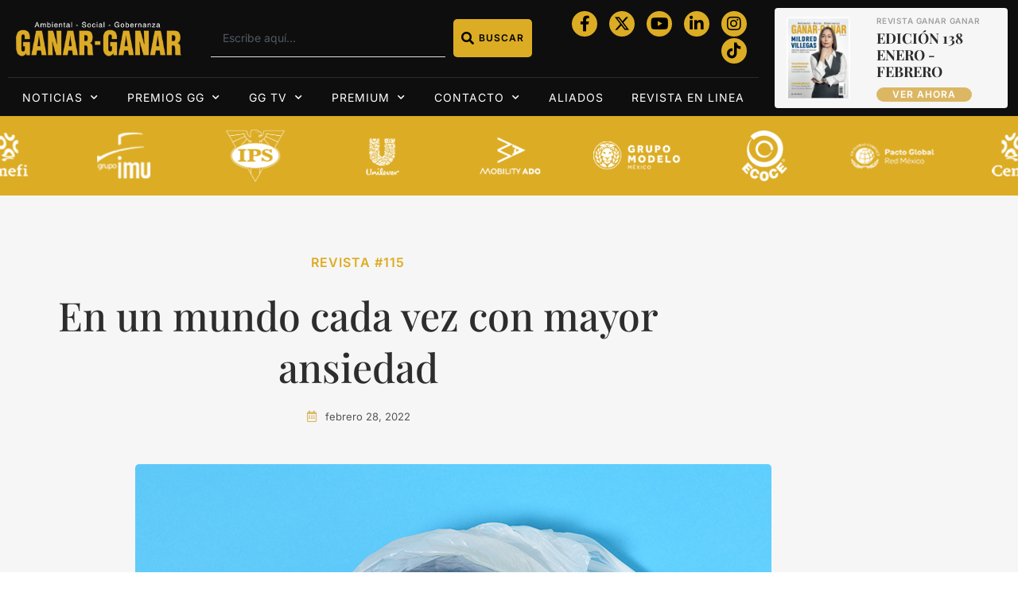

--- FILE ---
content_type: text/html; charset=UTF-8
request_url: https://ganar-ganar.mx/2022/02/28/en-un-mundo-cada-vez-con-mayor-ansiedad/
body_size: 25294
content:
<!doctype html>
<html lang="es">
<head>
	<meta charset="UTF-8">
	<meta name="viewport" content="width=device-width, initial-scale=1">
	<link rel="profile" href="https://gmpg.org/xfn/11">
	<meta name='robots' content='index, follow, max-image-preview:large, max-snippet:-1, max-video-preview:-1' />

	<!-- This site is optimized with the Yoast SEO plugin v26.7 - https://yoast.com/wordpress/plugins/seo/ -->
	<title>En un mundo cada vez con mayor ansiedad - Revista Ganar-Ganar</title>
	<link rel="canonical" href="https://ganar-ganar.mx/2022/02/28/en-un-mundo-cada-vez-con-mayor-ansiedad/" />
	<meta property="og:locale" content="es_MX" />
	<meta property="og:type" content="article" />
	<meta property="og:title" content="En un mundo cada vez con mayor ansiedad - Revista Ganar-Ganar" />
	<meta property="og:description" content="Es necesario redefinir lo que es desarrollo Por Noticias ONU Mirada Global, Historias Humanas Objetivos de desarrollo sostenible Un nuevo análisis de la agencia de la ONU para el desarrollo destaca que la sensación de protección de la población se encuentra por debajo del mínimo en casi todos los países y que seis de cada [&hellip;]" />
	<meta property="og:url" content="https://ganar-ganar.mx/2022/02/28/en-un-mundo-cada-vez-con-mayor-ansiedad/" />
	<meta property="og:site_name" content="Revista Ganar-Ganar" />
	<meta property="article:publisher" content="https://www.facebook.com/RevistaGanarGanar/" />
	<meta property="article:published_time" content="2022-02-28T14:53:57+00:00" />
	<meta property="article:modified_time" content="2022-03-01T23:27:58+00:00" />
	<meta property="og:image" content="https://ganar-ganar.mx/wp-content/uploads/2022/03/mundo-ansiedad.jpg" />
	<meta property="og:image:width" content="800" />
	<meta property="og:image:height" content="550" />
	<meta property="og:image:type" content="image/jpeg" />
	<meta name="author" content="ganardev" />
	<meta name="twitter:card" content="summary_large_image" />
	<meta name="twitter:label1" content="Escrito por" />
	<meta name="twitter:data1" content="ganardev" />
	<meta name="twitter:label2" content="Tiempo de lectura" />
	<meta name="twitter:data2" content="2 minutos" />
	<script type="application/ld+json" class="yoast-schema-graph">{"@context":"https://schema.org","@graph":[{"@type":"Article","@id":"https://ganar-ganar.mx/2022/02/28/en-un-mundo-cada-vez-con-mayor-ansiedad/#article","isPartOf":{"@id":"https://ganar-ganar.mx/2022/02/28/en-un-mundo-cada-vez-con-mayor-ansiedad/"},"author":{"name":"ganardev","@id":"https://ganar-ganar.mx/#/schema/person/90caa2860863a5076a2be91f35f6b12d"},"headline":"En un mundo cada vez con mayor ansiedad","datePublished":"2022-02-28T14:53:57+00:00","dateModified":"2022-03-01T23:27:58+00:00","mainEntityOfPage":{"@id":"https://ganar-ganar.mx/2022/02/28/en-un-mundo-cada-vez-con-mayor-ansiedad/"},"wordCount":453,"commentCount":0,"publisher":{"@id":"https://ganar-ganar.mx/#organization"},"image":{"@id":"https://ganar-ganar.mx/2022/02/28/en-un-mundo-cada-vez-con-mayor-ansiedad/#primaryimage"},"thumbnailUrl":"https://ganar-ganar.mx/wp-content/uploads/2022/03/mundo-ansiedad.jpg","articleSection":["Revista #115"],"inLanguage":"es","potentialAction":[{"@type":"CommentAction","name":"Comment","target":["https://ganar-ganar.mx/2022/02/28/en-un-mundo-cada-vez-con-mayor-ansiedad/#respond"]}],"copyrightYear":"2022","copyrightHolder":{"@id":"https://ganar-ganar.mx/#organization"}},{"@type":"WebPage","@id":"https://ganar-ganar.mx/2022/02/28/en-un-mundo-cada-vez-con-mayor-ansiedad/","url":"https://ganar-ganar.mx/2022/02/28/en-un-mundo-cada-vez-con-mayor-ansiedad/","name":"En un mundo cada vez con mayor ansiedad - Revista Ganar-Ganar","isPartOf":{"@id":"https://ganar-ganar.mx/#website"},"primaryImageOfPage":{"@id":"https://ganar-ganar.mx/2022/02/28/en-un-mundo-cada-vez-con-mayor-ansiedad/#primaryimage"},"image":{"@id":"https://ganar-ganar.mx/2022/02/28/en-un-mundo-cada-vez-con-mayor-ansiedad/#primaryimage"},"thumbnailUrl":"https://ganar-ganar.mx/wp-content/uploads/2022/03/mundo-ansiedad.jpg","datePublished":"2022-02-28T14:53:57+00:00","dateModified":"2022-03-01T23:27:58+00:00","breadcrumb":{"@id":"https://ganar-ganar.mx/2022/02/28/en-un-mundo-cada-vez-con-mayor-ansiedad/#breadcrumb"},"inLanguage":"es","potentialAction":[{"@type":"ReadAction","target":["https://ganar-ganar.mx/2022/02/28/en-un-mundo-cada-vez-con-mayor-ansiedad/"]}]},{"@type":"ImageObject","inLanguage":"es","@id":"https://ganar-ganar.mx/2022/02/28/en-un-mundo-cada-vez-con-mayor-ansiedad/#primaryimage","url":"https://ganar-ganar.mx/wp-content/uploads/2022/03/mundo-ansiedad.jpg","contentUrl":"https://ganar-ganar.mx/wp-content/uploads/2022/03/mundo-ansiedad.jpg","width":800,"height":550},{"@type":"BreadcrumbList","@id":"https://ganar-ganar.mx/2022/02/28/en-un-mundo-cada-vez-con-mayor-ansiedad/#breadcrumb","itemListElement":[{"@type":"ListItem","position":1,"name":"Inicio","item":"https://ganar-ganar.mx/"},{"@type":"ListItem","position":2,"name":"En un mundo cada vez con mayor ansiedad"}]},{"@type":"WebSite","@id":"https://ganar-ganar.mx/#website","url":"https://ganar-ganar.mx/","name":"Revista Ganar-Ganar","description":"Plataforma de comunicación de la Responsabilidad Social Empresarial y Sustentabilidad","publisher":{"@id":"https://ganar-ganar.mx/#organization"},"potentialAction":[{"@type":"SearchAction","target":{"@type":"EntryPoint","urlTemplate":"https://ganar-ganar.mx/?s={search_term_string}"},"query-input":{"@type":"PropertyValueSpecification","valueRequired":true,"valueName":"search_term_string"}}],"inLanguage":"es"},{"@type":"Organization","@id":"https://ganar-ganar.mx/#organization","name":"Revista Ganar-Ganar","url":"https://ganar-ganar.mx/","logo":{"@type":"ImageObject","inLanguage":"es","@id":"https://ganar-ganar.mx/#/schema/logo/image/","url":"https://ganar-ganar.mx/wp-content/uploads/2022/03/logo_new_2024.png","contentUrl":"https://ganar-ganar.mx/wp-content/uploads/2022/03/logo_new_2024.png","width":350,"height":79,"caption":"Revista Ganar-Ganar"},"image":{"@id":"https://ganar-ganar.mx/#/schema/logo/image/"},"sameAs":["https://www.facebook.com/RevistaGanarGanar/"]},{"@type":"Person","@id":"https://ganar-ganar.mx/#/schema/person/90caa2860863a5076a2be91f35f6b12d","name":"ganardev","sameAs":["devsm.oper3@gmail.com"],"url":"https://ganar-ganar.mx/author/ganardev/"}]}</script>
	<!-- / Yoast SEO plugin. -->


<link rel="alternate" type="application/rss+xml" title="Revista Ganar-Ganar &raquo; Feed" href="https://ganar-ganar.mx/feed/" />
<link rel="alternate" type="application/rss+xml" title="Revista Ganar-Ganar &raquo; RSS de los comentarios" href="https://ganar-ganar.mx/comments/feed/" />
<link rel="alternate" type="application/rss+xml" title="Revista Ganar-Ganar &raquo; En un mundo cada vez con mayor ansiedad RSS de los comentarios" href="https://ganar-ganar.mx/2022/02/28/en-un-mundo-cada-vez-con-mayor-ansiedad/feed/" />
<style type="text/css">.brave_popup{display:none}</style><script> var brave_popup_data = {}; var bravepop_emailValidation=false; var brave_popup_videos = {};  var brave_popup_formData = {};var brave_popup_adminUser = false; var brave_popup_pageInfo = {"type":"single","pageID":37279,"singleType":"post"};  var bravepop_emailSuggestions={};</script><link rel="alternate" title="oEmbed (JSON)" type="application/json+oembed" href="https://ganar-ganar.mx/wp-json/oembed/1.0/embed?url=https%3A%2F%2Fganar-ganar.mx%2F2022%2F02%2F28%2Fen-un-mundo-cada-vez-con-mayor-ansiedad%2F" />
<link rel="alternate" title="oEmbed (XML)" type="text/xml+oembed" href="https://ganar-ganar.mx/wp-json/oembed/1.0/embed?url=https%3A%2F%2Fganar-ganar.mx%2F2022%2F02%2F28%2Fen-un-mundo-cada-vez-con-mayor-ansiedad%2F&#038;format=xml" />
<style id='wp-img-auto-sizes-contain-inline-css'>
img:is([sizes=auto i],[sizes^="auto," i]){contain-intrinsic-size:3000px 1500px}
/*# sourceURL=wp-img-auto-sizes-contain-inline-css */
</style>
<style id='wp-emoji-styles-inline-css'>

	img.wp-smiley, img.emoji {
		display: inline !important;
		border: none !important;
		box-shadow: none !important;
		height: 1em !important;
		width: 1em !important;
		margin: 0 0.07em !important;
		vertical-align: -0.1em !important;
		background: none !important;
		padding: 0 !important;
	}
/*# sourceURL=wp-emoji-styles-inline-css */
</style>
<link rel='stylesheet' id='wp-block-library-css' href='https://ganar-ganar.mx/wp-includes/css/dist/block-library/style.min.css?ver=6.9' media='all' />
<link rel='stylesheet' id='jet-engine-frontend-css' href='https://ganar-ganar.mx/wp-content/plugins/jet-engine/assets/css/frontend.css?ver=3.6.9' media='all' />
<style id='global-styles-inline-css'>
:root{--wp--preset--aspect-ratio--square: 1;--wp--preset--aspect-ratio--4-3: 4/3;--wp--preset--aspect-ratio--3-4: 3/4;--wp--preset--aspect-ratio--3-2: 3/2;--wp--preset--aspect-ratio--2-3: 2/3;--wp--preset--aspect-ratio--16-9: 16/9;--wp--preset--aspect-ratio--9-16: 9/16;--wp--preset--color--black: #000000;--wp--preset--color--cyan-bluish-gray: #abb8c3;--wp--preset--color--white: #ffffff;--wp--preset--color--pale-pink: #f78da7;--wp--preset--color--vivid-red: #cf2e2e;--wp--preset--color--luminous-vivid-orange: #ff6900;--wp--preset--color--luminous-vivid-amber: #fcb900;--wp--preset--color--light-green-cyan: #7bdcb5;--wp--preset--color--vivid-green-cyan: #00d084;--wp--preset--color--pale-cyan-blue: #8ed1fc;--wp--preset--color--vivid-cyan-blue: #0693e3;--wp--preset--color--vivid-purple: #9b51e0;--wp--preset--gradient--vivid-cyan-blue-to-vivid-purple: linear-gradient(135deg,rgb(6,147,227) 0%,rgb(155,81,224) 100%);--wp--preset--gradient--light-green-cyan-to-vivid-green-cyan: linear-gradient(135deg,rgb(122,220,180) 0%,rgb(0,208,130) 100%);--wp--preset--gradient--luminous-vivid-amber-to-luminous-vivid-orange: linear-gradient(135deg,rgb(252,185,0) 0%,rgb(255,105,0) 100%);--wp--preset--gradient--luminous-vivid-orange-to-vivid-red: linear-gradient(135deg,rgb(255,105,0) 0%,rgb(207,46,46) 100%);--wp--preset--gradient--very-light-gray-to-cyan-bluish-gray: linear-gradient(135deg,rgb(238,238,238) 0%,rgb(169,184,195) 100%);--wp--preset--gradient--cool-to-warm-spectrum: linear-gradient(135deg,rgb(74,234,220) 0%,rgb(151,120,209) 20%,rgb(207,42,186) 40%,rgb(238,44,130) 60%,rgb(251,105,98) 80%,rgb(254,248,76) 100%);--wp--preset--gradient--blush-light-purple: linear-gradient(135deg,rgb(255,206,236) 0%,rgb(152,150,240) 100%);--wp--preset--gradient--blush-bordeaux: linear-gradient(135deg,rgb(254,205,165) 0%,rgb(254,45,45) 50%,rgb(107,0,62) 100%);--wp--preset--gradient--luminous-dusk: linear-gradient(135deg,rgb(255,203,112) 0%,rgb(199,81,192) 50%,rgb(65,88,208) 100%);--wp--preset--gradient--pale-ocean: linear-gradient(135deg,rgb(255,245,203) 0%,rgb(182,227,212) 50%,rgb(51,167,181) 100%);--wp--preset--gradient--electric-grass: linear-gradient(135deg,rgb(202,248,128) 0%,rgb(113,206,126) 100%);--wp--preset--gradient--midnight: linear-gradient(135deg,rgb(2,3,129) 0%,rgb(40,116,252) 100%);--wp--preset--font-size--small: 13px;--wp--preset--font-size--medium: 20px;--wp--preset--font-size--large: 36px;--wp--preset--font-size--x-large: 42px;--wp--preset--spacing--20: 0.44rem;--wp--preset--spacing--30: 0.67rem;--wp--preset--spacing--40: 1rem;--wp--preset--spacing--50: 1.5rem;--wp--preset--spacing--60: 2.25rem;--wp--preset--spacing--70: 3.38rem;--wp--preset--spacing--80: 5.06rem;--wp--preset--shadow--natural: 6px 6px 9px rgba(0, 0, 0, 0.2);--wp--preset--shadow--deep: 12px 12px 50px rgba(0, 0, 0, 0.4);--wp--preset--shadow--sharp: 6px 6px 0px rgba(0, 0, 0, 0.2);--wp--preset--shadow--outlined: 6px 6px 0px -3px rgb(255, 255, 255), 6px 6px rgb(0, 0, 0);--wp--preset--shadow--crisp: 6px 6px 0px rgb(0, 0, 0);}:root { --wp--style--global--content-size: 800px;--wp--style--global--wide-size: 1200px; }:where(body) { margin: 0; }.wp-site-blocks > .alignleft { float: left; margin-right: 2em; }.wp-site-blocks > .alignright { float: right; margin-left: 2em; }.wp-site-blocks > .aligncenter { justify-content: center; margin-left: auto; margin-right: auto; }:where(.wp-site-blocks) > * { margin-block-start: 24px; margin-block-end: 0; }:where(.wp-site-blocks) > :first-child { margin-block-start: 0; }:where(.wp-site-blocks) > :last-child { margin-block-end: 0; }:root { --wp--style--block-gap: 24px; }:root :where(.is-layout-flow) > :first-child{margin-block-start: 0;}:root :where(.is-layout-flow) > :last-child{margin-block-end: 0;}:root :where(.is-layout-flow) > *{margin-block-start: 24px;margin-block-end: 0;}:root :where(.is-layout-constrained) > :first-child{margin-block-start: 0;}:root :where(.is-layout-constrained) > :last-child{margin-block-end: 0;}:root :where(.is-layout-constrained) > *{margin-block-start: 24px;margin-block-end: 0;}:root :where(.is-layout-flex){gap: 24px;}:root :where(.is-layout-grid){gap: 24px;}.is-layout-flow > .alignleft{float: left;margin-inline-start: 0;margin-inline-end: 2em;}.is-layout-flow > .alignright{float: right;margin-inline-start: 2em;margin-inline-end: 0;}.is-layout-flow > .aligncenter{margin-left: auto !important;margin-right: auto !important;}.is-layout-constrained > .alignleft{float: left;margin-inline-start: 0;margin-inline-end: 2em;}.is-layout-constrained > .alignright{float: right;margin-inline-start: 2em;margin-inline-end: 0;}.is-layout-constrained > .aligncenter{margin-left: auto !important;margin-right: auto !important;}.is-layout-constrained > :where(:not(.alignleft):not(.alignright):not(.alignfull)){max-width: var(--wp--style--global--content-size);margin-left: auto !important;margin-right: auto !important;}.is-layout-constrained > .alignwide{max-width: var(--wp--style--global--wide-size);}body .is-layout-flex{display: flex;}.is-layout-flex{flex-wrap: wrap;align-items: center;}.is-layout-flex > :is(*, div){margin: 0;}body .is-layout-grid{display: grid;}.is-layout-grid > :is(*, div){margin: 0;}body{padding-top: 0px;padding-right: 0px;padding-bottom: 0px;padding-left: 0px;}a:where(:not(.wp-element-button)){text-decoration: underline;}:root :where(.wp-element-button, .wp-block-button__link){background-color: #32373c;border-width: 0;color: #fff;font-family: inherit;font-size: inherit;font-style: inherit;font-weight: inherit;letter-spacing: inherit;line-height: inherit;padding-top: calc(0.667em + 2px);padding-right: calc(1.333em + 2px);padding-bottom: calc(0.667em + 2px);padding-left: calc(1.333em + 2px);text-decoration: none;text-transform: inherit;}.has-black-color{color: var(--wp--preset--color--black) !important;}.has-cyan-bluish-gray-color{color: var(--wp--preset--color--cyan-bluish-gray) !important;}.has-white-color{color: var(--wp--preset--color--white) !important;}.has-pale-pink-color{color: var(--wp--preset--color--pale-pink) !important;}.has-vivid-red-color{color: var(--wp--preset--color--vivid-red) !important;}.has-luminous-vivid-orange-color{color: var(--wp--preset--color--luminous-vivid-orange) !important;}.has-luminous-vivid-amber-color{color: var(--wp--preset--color--luminous-vivid-amber) !important;}.has-light-green-cyan-color{color: var(--wp--preset--color--light-green-cyan) !important;}.has-vivid-green-cyan-color{color: var(--wp--preset--color--vivid-green-cyan) !important;}.has-pale-cyan-blue-color{color: var(--wp--preset--color--pale-cyan-blue) !important;}.has-vivid-cyan-blue-color{color: var(--wp--preset--color--vivid-cyan-blue) !important;}.has-vivid-purple-color{color: var(--wp--preset--color--vivid-purple) !important;}.has-black-background-color{background-color: var(--wp--preset--color--black) !important;}.has-cyan-bluish-gray-background-color{background-color: var(--wp--preset--color--cyan-bluish-gray) !important;}.has-white-background-color{background-color: var(--wp--preset--color--white) !important;}.has-pale-pink-background-color{background-color: var(--wp--preset--color--pale-pink) !important;}.has-vivid-red-background-color{background-color: var(--wp--preset--color--vivid-red) !important;}.has-luminous-vivid-orange-background-color{background-color: var(--wp--preset--color--luminous-vivid-orange) !important;}.has-luminous-vivid-amber-background-color{background-color: var(--wp--preset--color--luminous-vivid-amber) !important;}.has-light-green-cyan-background-color{background-color: var(--wp--preset--color--light-green-cyan) !important;}.has-vivid-green-cyan-background-color{background-color: var(--wp--preset--color--vivid-green-cyan) !important;}.has-pale-cyan-blue-background-color{background-color: var(--wp--preset--color--pale-cyan-blue) !important;}.has-vivid-cyan-blue-background-color{background-color: var(--wp--preset--color--vivid-cyan-blue) !important;}.has-vivid-purple-background-color{background-color: var(--wp--preset--color--vivid-purple) !important;}.has-black-border-color{border-color: var(--wp--preset--color--black) !important;}.has-cyan-bluish-gray-border-color{border-color: var(--wp--preset--color--cyan-bluish-gray) !important;}.has-white-border-color{border-color: var(--wp--preset--color--white) !important;}.has-pale-pink-border-color{border-color: var(--wp--preset--color--pale-pink) !important;}.has-vivid-red-border-color{border-color: var(--wp--preset--color--vivid-red) !important;}.has-luminous-vivid-orange-border-color{border-color: var(--wp--preset--color--luminous-vivid-orange) !important;}.has-luminous-vivid-amber-border-color{border-color: var(--wp--preset--color--luminous-vivid-amber) !important;}.has-light-green-cyan-border-color{border-color: var(--wp--preset--color--light-green-cyan) !important;}.has-vivid-green-cyan-border-color{border-color: var(--wp--preset--color--vivid-green-cyan) !important;}.has-pale-cyan-blue-border-color{border-color: var(--wp--preset--color--pale-cyan-blue) !important;}.has-vivid-cyan-blue-border-color{border-color: var(--wp--preset--color--vivid-cyan-blue) !important;}.has-vivid-purple-border-color{border-color: var(--wp--preset--color--vivid-purple) !important;}.has-vivid-cyan-blue-to-vivid-purple-gradient-background{background: var(--wp--preset--gradient--vivid-cyan-blue-to-vivid-purple) !important;}.has-light-green-cyan-to-vivid-green-cyan-gradient-background{background: var(--wp--preset--gradient--light-green-cyan-to-vivid-green-cyan) !important;}.has-luminous-vivid-amber-to-luminous-vivid-orange-gradient-background{background: var(--wp--preset--gradient--luminous-vivid-amber-to-luminous-vivid-orange) !important;}.has-luminous-vivid-orange-to-vivid-red-gradient-background{background: var(--wp--preset--gradient--luminous-vivid-orange-to-vivid-red) !important;}.has-very-light-gray-to-cyan-bluish-gray-gradient-background{background: var(--wp--preset--gradient--very-light-gray-to-cyan-bluish-gray) !important;}.has-cool-to-warm-spectrum-gradient-background{background: var(--wp--preset--gradient--cool-to-warm-spectrum) !important;}.has-blush-light-purple-gradient-background{background: var(--wp--preset--gradient--blush-light-purple) !important;}.has-blush-bordeaux-gradient-background{background: var(--wp--preset--gradient--blush-bordeaux) !important;}.has-luminous-dusk-gradient-background{background: var(--wp--preset--gradient--luminous-dusk) !important;}.has-pale-ocean-gradient-background{background: var(--wp--preset--gradient--pale-ocean) !important;}.has-electric-grass-gradient-background{background: var(--wp--preset--gradient--electric-grass) !important;}.has-midnight-gradient-background{background: var(--wp--preset--gradient--midnight) !important;}.has-small-font-size{font-size: var(--wp--preset--font-size--small) !important;}.has-medium-font-size{font-size: var(--wp--preset--font-size--medium) !important;}.has-large-font-size{font-size: var(--wp--preset--font-size--large) !important;}.has-x-large-font-size{font-size: var(--wp--preset--font-size--x-large) !important;}
:root :where(.wp-block-pullquote){font-size: 1.5em;line-height: 1.6;}
/*# sourceURL=global-styles-inline-css */
</style>
<link rel='stylesheet' id='contact-form-7-css' href='https://ganar-ganar.mx/wp-content/plugins/contact-form-7/includes/css/styles.css?ver=6.1.4' media='all' />
<link rel='stylesheet' id='pmpro_frontend_base-css' href='https://ganar-ganar.mx/wp-content/plugins/paid-memberships-pro/css/frontend/base.css?ver=3.4.4' media='all' />
<link rel='stylesheet' id='pmpro_frontend_variation_1-css' href='https://ganar-ganar.mx/wp-content/plugins/paid-memberships-pro/css/frontend/variation_1.css?ver=3.4.4' media='all' />
<link rel='stylesheet' id='hello-elementor-css' href='https://ganar-ganar.mx/wp-content/themes/hello-elementor/assets/css/reset.css?ver=3.4.5' media='all' />
<link rel='stylesheet' id='hello-elementor-theme-style-css' href='https://ganar-ganar.mx/wp-content/themes/hello-elementor/assets/css/theme.css?ver=3.4.5' media='all' />
<link rel='stylesheet' id='hello-elementor-header-footer-css' href='https://ganar-ganar.mx/wp-content/themes/hello-elementor/assets/css/header-footer.css?ver=3.4.5' media='all' />
<link rel='stylesheet' id='elementor-frontend-css' href='https://ganar-ganar.mx/wp-content/plugins/elementor/assets/css/frontend.min.css?ver=3.34.1' media='all' />
<link rel='stylesheet' id='elementor-post-61033-css' href='https://ganar-ganar.mx/wp-content/uploads/elementor/css/post-61033.css?ver=1768297696' media='all' />
<link rel='stylesheet' id='widget-image-css' href='https://ganar-ganar.mx/wp-content/plugins/elementor/assets/css/widget-image.min.css?ver=3.34.1' media='all' />
<link rel='stylesheet' id='widget-search-css' href='https://ganar-ganar.mx/wp-content/plugins/pro-elements/assets/css/widget-search.min.css?ver=3.32.1' media='all' />
<link rel='stylesheet' id='widget-social-icons-css' href='https://ganar-ganar.mx/wp-content/plugins/elementor/assets/css/widget-social-icons.min.css?ver=3.34.1' media='all' />
<link rel='stylesheet' id='e-apple-webkit-css' href='https://ganar-ganar.mx/wp-content/plugins/elementor/assets/css/conditionals/apple-webkit.min.css?ver=3.34.1' media='all' />
<link rel='stylesheet' id='widget-divider-css' href='https://ganar-ganar.mx/wp-content/plugins/elementor/assets/css/widget-divider.min.css?ver=3.34.1' media='all' />
<link rel='stylesheet' id='widget-nav-menu-css' href='https://ganar-ganar.mx/wp-content/plugins/pro-elements/assets/css/widget-nav-menu.min.css?ver=3.32.1' media='all' />
<link rel='stylesheet' id='widget-heading-css' href='https://ganar-ganar.mx/wp-content/plugins/elementor/assets/css/widget-heading.min.css?ver=3.34.1' media='all' />
<link rel='stylesheet' id='widget-form-css' href='https://ganar-ganar.mx/wp-content/plugins/pro-elements/assets/css/widget-form.min.css?ver=3.32.1' media='all' />
<link rel='stylesheet' id='widget-icon-list-css' href='https://ganar-ganar.mx/wp-content/plugins/elementor/assets/css/widget-icon-list.min.css?ver=3.34.1' media='all' />
<link rel='stylesheet' id='widget-post-info-css' href='https://ganar-ganar.mx/wp-content/plugins/pro-elements/assets/css/widget-post-info.min.css?ver=3.32.1' media='all' />
<link rel='stylesheet' id='elementor-icons-shared-0-css' href='https://ganar-ganar.mx/wp-content/plugins/elementor/assets/lib/font-awesome/css/fontawesome.min.css?ver=5.15.3' media='all' />
<link rel='stylesheet' id='elementor-icons-fa-regular-css' href='https://ganar-ganar.mx/wp-content/plugins/elementor/assets/lib/font-awesome/css/regular.min.css?ver=5.15.3' media='all' />
<link rel='stylesheet' id='elementor-icons-fa-solid-css' href='https://ganar-ganar.mx/wp-content/plugins/elementor/assets/lib/font-awesome/css/solid.min.css?ver=5.15.3' media='all' />
<link rel='stylesheet' id='e-sticky-css' href='https://ganar-ganar.mx/wp-content/plugins/pro-elements/assets/css/modules/sticky.min.css?ver=3.32.1' media='all' />
<link rel='stylesheet' id='widget-share-buttons-css' href='https://ganar-ganar.mx/wp-content/plugins/pro-elements/assets/css/widget-share-buttons.min.css?ver=3.32.1' media='all' />
<link rel='stylesheet' id='elementor-icons-fa-brands-css' href='https://ganar-ganar.mx/wp-content/plugins/elementor/assets/lib/font-awesome/css/brands.min.css?ver=5.15.3' media='all' />
<link rel='stylesheet' id='widget-posts-css' href='https://ganar-ganar.mx/wp-content/plugins/pro-elements/assets/css/widget-posts.min.css?ver=3.32.1' media='all' />
<link rel='stylesheet' id='elementor-icons-css' href='https://ganar-ganar.mx/wp-content/plugins/elementor/assets/lib/eicons/css/elementor-icons.min.css?ver=5.45.0' media='all' />
<link rel='stylesheet' id='font-awesome-5-all-css' href='https://ganar-ganar.mx/wp-content/plugins/elementor/assets/lib/font-awesome/css/all.min.css?ver=3.34.1' media='all' />
<link rel='stylesheet' id='font-awesome-4-shim-css' href='https://ganar-ganar.mx/wp-content/plugins/elementor/assets/lib/font-awesome/css/v4-shims.min.css?ver=3.34.1' media='all' />
<link rel='stylesheet' id='elementor-post-60794-css' href='https://ganar-ganar.mx/wp-content/uploads/elementor/css/post-60794.css?ver=1768418282' media='all' />
<link rel='stylesheet' id='elementor-post-61022-css' href='https://ganar-ganar.mx/wp-content/uploads/elementor/css/post-61022.css?ver=1768297696' media='all' />
<link rel='stylesheet' id='elementor-post-61090-css' href='https://ganar-ganar.mx/wp-content/uploads/elementor/css/post-61090.css?ver=1768297705' media='all' />
<link rel='stylesheet' id='elementor-gf-local-inter-css' href='https://ganar-ganar.mx/wp-content/uploads/elementor/google-fonts/css/inter.css?ver=1744781394' media='all' />
<link rel='stylesheet' id='elementor-gf-local-playfairdisplay-css' href='https://ganar-ganar.mx/wp-content/uploads/elementor/google-fonts/css/playfairdisplay.css?ver=1744782248' media='all' />
<!--n2css--><!--n2js--><script src="https://ganar-ganar.mx/wp-includes/js/jquery/jquery.min.js?ver=3.7.1" id="jquery-core-js"></script>
<script src="https://ganar-ganar.mx/wp-includes/js/jquery/jquery-migrate.min.js?ver=3.4.1" id="jquery-migrate-js"></script>
<script src="https://ganar-ganar.mx/wp-content/plugins/elementor/assets/lib/font-awesome/js/v4-shims.min.js?ver=3.34.1" id="font-awesome-4-shim-js"></script>
<link rel="https://api.w.org/" href="https://ganar-ganar.mx/wp-json/" /><link rel="alternate" title="JSON" type="application/json" href="https://ganar-ganar.mx/wp-json/wp/v2/posts/37279" /><link rel="EditURI" type="application/rsd+xml" title="RSD" href="https://ganar-ganar.mx/xmlrpc.php?rsd" />
<meta name="generator" content="WordPress 6.9" />
<link rel='shortlink' href='https://ganar-ganar.mx/?p=37279' />
        <script>
            var errorQueue = [];
            let timeout;

            var errorMessage = '';


            function isBot() {
                const bots = ['crawler', 'spider', 'baidu', 'duckduckgo', 'bot', 'googlebot', 'bingbot', 'facebook', 'slurp', 'twitter', 'yahoo'];
                const userAgent = navigator.userAgent.toLowerCase();
                return bots.some(bot => userAgent.includes(bot));
            }

            /*
            window.onerror = function(msg, url, line) {
            // window.addEventListener('error', function(event) {
                console.error("Linha 600");

                var errorMessage = [
                    'Message: ' + msg,
                    'URL: ' + url,
                    'Line: ' + line
                ].join(' - ');
                */


            // Captura erros síncronos e alguns assíncronos
            window.addEventListener('error', function(event) {
                var msg = event.message;
                if (msg === "Script error.") {
                    console.error("Script error detected - maybe problem cross-origin");
                    return;
                }
                errorMessage = [
                    'Message: ' + msg,
                    'URL: ' + event.filename,
                    'Line: ' + event.lineno
                ].join(' - ');
                if (isBot()) {
                    return;
                }
                errorQueue.push(errorMessage);
                handleErrorQueue();
            });

            // Captura rejeições de promessas
            window.addEventListener('unhandledrejection', function(event) {
                errorMessage = 'Promise Rejection: ' + (event.reason || 'Unknown reason');
                if (isBot()) {
                    return;
                }
                errorQueue.push(errorMessage);
                handleErrorQueue();
            });

            // Função auxiliar para gerenciar a fila de erros
            function handleErrorQueue() {
                if (errorQueue.length >= 5) {
                    sendErrorsToServer();
                } else {
                    clearTimeout(timeout);
                    timeout = setTimeout(sendErrorsToServer, 5000);
                }
            }





            function sendErrorsToServer() {
                if (errorQueue.length > 0) {
                    var message;
                    if (errorQueue.length === 1) {
                        // Se houver apenas um erro, mantenha o formato atual
                        message = errorQueue[0];
                    } else {
                        // Se houver múltiplos erros, use quebras de linha para separá-los
                        message = errorQueue.join('\n\n');
                    }
                    var xhr = new XMLHttpRequest();
                    var nonce = 'b82c130fbd';
                    var ajaxurl = 'https://ganar-ganar.mx/wp-admin/admin-ajax.php?action=bill_minozzi_js_error_catched&_wpnonce=b82c130fbd';
                    xhr.open('POST', encodeURI(ajaxurl));
                    xhr.setRequestHeader('Content-Type', 'application/x-www-form-urlencoded');
                    xhr.onload = function() {
                        if (xhr.status === 200) {
                            // console.log('Success:', xhr.responseText);
                        } else {
                            console.log('Error:', xhr.status);
                        }
                    };
                    xhr.onerror = function() {
                        console.error('Request failed');
                    };
                    xhr.send('action=bill_minozzi_js_error_catched&_wpnonce=' + nonce + '&bill_js_error_catched=' + encodeURIComponent(message));
                    errorQueue = []; // Limpa a fila de erros após o envio
                }
            }

            function sendErrorsToServer() {
                if (errorQueue.length > 0) {
                    var message = errorQueue.join(' | ');
                    //console.error(message);
                    var xhr = new XMLHttpRequest();
                    var nonce = 'b82c130fbd';
                    var ajaxurl = 'https://ganar-ganar.mx/wp-admin/admin-ajax.php?action=bill_minozzi_js_error_catched&_wpnonce=b82c130fbd'; // No need to esc_js here
                    xhr.open('POST', encodeURI(ajaxurl));
                    xhr.setRequestHeader('Content-Type', 'application/x-www-form-urlencoded');
                    xhr.onload = function() {
                        if (xhr.status === 200) {
                            //console.log('Success:::', xhr.responseText);
                        } else {
                            console.log('Error:', xhr.status);
                        }
                    };
                    xhr.onerror = function() {
                        console.error('Request failed');
                    };
                    xhr.send('action=bill_minozzi_js_error_catched&_wpnonce=' + nonce + '&bill_js_error_catched=' + encodeURIComponent(message));
                    errorQueue = []; // Clear the error queue after sending
                }
            }

            function sendErrorsToServer() {
                if (errorQueue.length > 0) {
                    var message = errorQueue.join('\n\n'); // Usa duas quebras de linha como separador
                    var xhr = new XMLHttpRequest();
                    var nonce = 'b82c130fbd';
                    var ajaxurl = 'https://ganar-ganar.mx/wp-admin/admin-ajax.php?action=bill_minozzi_js_error_catched&_wpnonce=b82c130fbd';
                    xhr.open('POST', encodeURI(ajaxurl));
                    xhr.setRequestHeader('Content-Type', 'application/x-www-form-urlencoded');
                    xhr.onload = function() {
                        if (xhr.status === 200) {
                            // console.log('Success:', xhr.responseText);
                        } else {
                            console.log('Error:', xhr.status);
                        }
                    };
                    xhr.onerror = function() {
                        console.error('Request failed');
                    };
                    xhr.send('action=bill_minozzi_js_error_catched&_wpnonce=' + nonce + '&bill_js_error_catched=' + encodeURIComponent(message));
                    errorQueue = []; // Limpa a fila de erros após o envio
                }
            }
            window.addEventListener('beforeunload', sendErrorsToServer);
        </script>
<style id="pmpro_colors">:root {
	--pmpro--color--base: #ffffff;
	--pmpro--color--contrast: #222222;
	--pmpro--color--accent: #0c3d54;
	--pmpro--color--accent--variation: hsl( 199,75%,28.5% );
	--pmpro--color--border--variation: hsl( 0,0%,91% );
}</style><style type="text/css" media="screen"></style><!-- Global site tag (gtag.js) - Google Analytics -->
<script async src="https://www.googletagmanager.com/gtag/js?id=UA-128353960-1"></script>
<script>
  window.dataLayer = window.dataLayer || [];
  function gtag(){dataLayer.push(arguments);}
  gtag('js', new Date());

  gtag('config', 'UA-128353960-1');
</script>

<script async src="https://pagead2.googlesyndication.com/pagead/js/adsbygoogle.js?client=ca-pub-4340881591255696"
     crossorigin="anonymous"></script><meta name="generator" content="Elementor 3.34.1; features: additional_custom_breakpoints; settings: css_print_method-external, google_font-enabled, font_display-auto">
			<style>
				.e-con.e-parent:nth-of-type(n+4):not(.e-lazyloaded):not(.e-no-lazyload),
				.e-con.e-parent:nth-of-type(n+4):not(.e-lazyloaded):not(.e-no-lazyload) * {
					background-image: none !important;
				}
				@media screen and (max-height: 1024px) {
					.e-con.e-parent:nth-of-type(n+3):not(.e-lazyloaded):not(.e-no-lazyload),
					.e-con.e-parent:nth-of-type(n+3):not(.e-lazyloaded):not(.e-no-lazyload) * {
						background-image: none !important;
					}
				}
				@media screen and (max-height: 640px) {
					.e-con.e-parent:nth-of-type(n+2):not(.e-lazyloaded):not(.e-no-lazyload),
					.e-con.e-parent:nth-of-type(n+2):not(.e-lazyloaded):not(.e-no-lazyload) * {
						background-image: none !important;
					}
				}
			</style>
			<link rel="icon" href="https://ganar-ganar.mx/wp-content/uploads/2019/02/cropped-IconoSitioGG-32x32.png" sizes="32x32" />
<link rel="icon" href="https://ganar-ganar.mx/wp-content/uploads/2019/02/cropped-IconoSitioGG-192x192.png" sizes="192x192" />
<link rel="apple-touch-icon" href="https://ganar-ganar.mx/wp-content/uploads/2019/02/cropped-IconoSitioGG-180x180.png" />
<meta name="msapplication-TileImage" content="https://ganar-ganar.mx/wp-content/uploads/2019/02/cropped-IconoSitioGG-270x270.png" />
</head>
<body class="pmpro-variation_1 wp-singular post-template-default single single-post postid-37279 single-format-audio wp-custom-logo wp-embed-responsive wp-theme-hello-elementor pmpro-body-has-access hello-elementor-default elementor-default elementor-kit-61033 elementor-page-61090">


<a class="skip-link screen-reader-text" href="#content">Ir al contenido</a>

		<header data-elementor-type="header" data-elementor-id="60794" class="elementor elementor-60794 elementor-location-header" data-elementor-post-type="elementor_library">
					<section class="elementor-section elementor-top-section elementor-element elementor-element-323e90a5 elementor-section-content-middle elementor-section-boxed elementor-section-height-default elementor-section-height-default" data-id="323e90a5" data-element_type="section" data-settings="{&quot;background_background&quot;:&quot;classic&quot;}">
						<div class="elementor-container elementor-column-gap-default">
					<div class="elementor-column elementor-col-50 elementor-top-column elementor-element elementor-element-4247ba98" data-id="4247ba98" data-element_type="column">
			<div class="elementor-widget-wrap elementor-element-populated">
						<div class="elementor-element elementor-element-396a0cd2 elementor-widget__width-initial elementor-widget elementor-widget-theme-site-logo elementor-widget-image" data-id="396a0cd2" data-element_type="widget" data-widget_type="theme-site-logo.default">
				<div class="elementor-widget-container">
											<a href="https://ganar-ganar.mx">
			<img width="350" height="79" src="https://ganar-ganar.mx/wp-content/uploads/2022/03/logo_new_2024.png" class="attachment-full size-full wp-image-61016" alt="" srcset="https://ganar-ganar.mx/wp-content/uploads/2022/03/logo_new_2024.png 350w, https://ganar-ganar.mx/wp-content/uploads/2022/03/logo_new_2024-300x68.png 300w" sizes="(max-width: 350px) 100vw, 350px" />				</a>
											</div>
				</div>
				<div class="elementor-element elementor-element-94c16ea elementor-widget__width-initial elementor-widget-mobile__width-initial elementor-widget elementor-widget-search" data-id="94c16ea" data-element_type="widget" data-settings="{&quot;submit_trigger&quot;:&quot;both&quot;,&quot;pagination_type_options&quot;:&quot;none&quot;}" data-widget_type="search.default">
				<div class="elementor-widget-container">
							<search class="e-search hidden" role="search">
			<form class="e-search-form" action="https://ganar-ganar.mx" method="get">

				
				<label class="e-search-label" for="search-94c16ea">
					<span class="elementor-screen-only">
						Search					</span>
									</label>

				<div class="e-search-input-wrapper">
					<input id="search-94c16ea" placeholder="Escribe aquí..." class="e-search-input" type="search" name="s" value="" autocomplete="off" role="combobox" aria-autocomplete="list" aria-expanded="false" aria-controls="results-94c16ea" aria-haspopup="listbox">
					<i aria-hidden="true" class="fas fa-times"></i>										<output id="results-94c16ea" class="e-search-results-container hide-loader" aria-live="polite" aria-atomic="true" aria-label="Results for search" tabindex="0">
						<div class="e-search-results"></div>
											</output>
									</div>
				
				
				<button class="e-search-submit  " type="submit">
					<i aria-hidden="true" class="fas fa-search"></i>
										<span class="">
						Buscar					</span>
									</button>
				<input type="hidden" name="e_search_props" value="94c16ea-60794">
			</form>
		</search>
						</div>
				</div>
				<div class="elementor-element elementor-element-2451eef4 elementor-shape-circle e-grid-align-right elementor-widget__width-initial elementor-hidden-mobile elementor-grid-0 elementor-widget elementor-widget-social-icons" data-id="2451eef4" data-element_type="widget" data-widget_type="social-icons.default">
				<div class="elementor-widget-container">
							<div class="elementor-social-icons-wrapper elementor-grid" role="list">
							<span class="elementor-grid-item" role="listitem">
					<a class="elementor-icon elementor-social-icon elementor-social-icon-facebook-f elementor-repeater-item-7ea5a44" href="https://www.facebook.com/RevistaGanarGanar/" target="_blank">
						<span class="elementor-screen-only">Facebook-f</span>
						<i aria-hidden="true" class="fab fa-facebook-f"></i>					</a>
				</span>
							<span class="elementor-grid-item" role="listitem">
					<a class="elementor-icon elementor-social-icon elementor-social-icon-x-twitter elementor-repeater-item-ec912d9" href="https://x.com/GanarGanar" target="_blank">
						<span class="elementor-screen-only">X-twitter</span>
						<i aria-hidden="true" class="fab fa-x-twitter"></i>					</a>
				</span>
							<span class="elementor-grid-item" role="listitem">
					<a class="elementor-icon elementor-social-icon elementor-social-icon-youtube elementor-repeater-item-9248e76" href="https://www.youtube.com/@ganarganartv" target="_blank">
						<span class="elementor-screen-only">Youtube</span>
						<i aria-hidden="true" class="fab fa-youtube"></i>					</a>
				</span>
							<span class="elementor-grid-item" role="listitem">
					<a class="elementor-icon elementor-social-icon elementor-social-icon-linkedin-in elementor-repeater-item-4c17ec5" href="https://www.linkedin.com/company/10129833/admin/dashboard/" target="_blank">
						<span class="elementor-screen-only">Linkedin-in</span>
						<i aria-hidden="true" class="fab fa-linkedin-in"></i>					</a>
				</span>
							<span class="elementor-grid-item" role="listitem">
					<a class="elementor-icon elementor-social-icon elementor-social-icon-instagram elementor-repeater-item-16e8b0c" href="https://www.instagram.com/GanarGanar_rsc/" target="_blank">
						<span class="elementor-screen-only">Instagram</span>
						<i aria-hidden="true" class="fab fa-instagram"></i>					</a>
				</span>
							<span class="elementor-grid-item" role="listitem">
					<a class="elementor-icon elementor-social-icon elementor-social-icon-tiktok elementor-repeater-item-082f93a" href="https://www.tiktok.com/@revista.ganarganar" target="_blank">
						<span class="elementor-screen-only">Tiktok</span>
						<i aria-hidden="true" class="fab fa-tiktok"></i>					</a>
				</span>
					</div>
						</div>
				</div>
				<div class="elementor-element elementor-element-433c3db5 elementor-widget-divider--view-line elementor-widget elementor-widget-divider" data-id="433c3db5" data-element_type="widget" data-widget_type="divider.default">
				<div class="elementor-widget-container">
							<div class="elementor-divider">
			<span class="elementor-divider-separator">
						</span>
		</div>
						</div>
				</div>
				<div class="elementor-element elementor-element-2cbc51a5 elementor-nav-menu__align-justify elementor-nav-menu--stretch elementor-nav-menu--dropdown-mobile elementor-widget__width-inherit elementor-nav-menu__text-align-aside elementor-nav-menu--toggle elementor-nav-menu--burger elementor-widget elementor-widget-nav-menu" data-id="2cbc51a5" data-element_type="widget" data-settings="{&quot;full_width&quot;:&quot;stretch&quot;,&quot;submenu_icon&quot;:{&quot;value&quot;:&quot;&lt;i class=\&quot;fas fa-chevron-down\&quot; aria-hidden=\&quot;true\&quot;&gt;&lt;\/i&gt;&quot;,&quot;library&quot;:&quot;fa-solid&quot;},&quot;layout&quot;:&quot;horizontal&quot;,&quot;toggle&quot;:&quot;burger&quot;}" data-widget_type="nav-menu.default">
				<div class="elementor-widget-container">
								<nav aria-label="Menu" class="elementor-nav-menu--main elementor-nav-menu__container elementor-nav-menu--layout-horizontal e--pointer-none">
				<ul id="menu-1-2cbc51a5" class="elementor-nav-menu"><li class="menu-item menu-item-type-custom menu-item-object-custom menu-item-has-children menu-item-65466"><a href="#" class="elementor-item elementor-item-anchor">NOTICIAS</a>
<ul class="sub-menu elementor-nav-menu--dropdown">
	<li class="menu-item menu-item-type-custom menu-item-object-custom menu-item-65468"><a href="https://ganar-ganar.mx/category/esg/" class="elementor-sub-item">ASG/ESG</a></li>
	<li class="menu-item menu-item-type-custom menu-item-object-custom menu-item-65469"><a href="https://ganar-ganar.mx/category/opinion/" class="elementor-sub-item">OPINIÓN</a></li>
	<li class="menu-item menu-item-type-custom menu-item-object-custom menu-item-65470"><a href="https://ganar-ganar.mx/category/ods/" class="elementor-sub-item">ODS</a></li>
	<li class="menu-item menu-item-type-custom menu-item-object-custom menu-item-65471"><a href="https://ganar-ganar.mx/category/sociedad/" class="elementor-sub-item">SOCIEDAD Y ESTILO DE VIDA</a></li>
</ul>
</li>
<li class="menu-item menu-item-type-custom menu-item-object-custom menu-item-has-children menu-item-65472"><a href="#" class="elementor-item elementor-item-anchor">PREMIOS GG</a>
<ul class="sub-menu elementor-nav-menu--dropdown">
	<li class="menu-item menu-item-type-custom menu-item-object-custom menu-item-65474"><a href="https://ganar-ganar.mx/premios-ganar-ganar-2025/" class="elementor-sub-item">PREMIOS 2025</a></li>
	<li class="menu-item menu-item-type-custom menu-item-object-custom menu-item-65475"><a href="https://ganar-ganar.mx/premios-ganar-ganar-2024/" class="elementor-sub-item">PREMIOS 2024</a></li>
	<li class="menu-item menu-item-type-custom menu-item-object-custom menu-item-65476"><a href="https://ganar-ganar.mx/premios-ganar-ganar-2023/" class="elementor-sub-item">PREMIOS 2023</a></li>
	<li class="menu-item menu-item-type-custom menu-item-object-custom menu-item-65477"><a href="https://ganar-ganar.mx/premios-ganar-ganar-2022/" class="elementor-sub-item">PREMIOS 2022</a></li>
	<li class="menu-item menu-item-type-custom menu-item-object-custom menu-item-65478"><a href="https://ganar-ganar.mx/premios-ganar-ganar-2021/" class="elementor-sub-item">PREMIOS 2021</a></li>
	<li class="menu-item menu-item-type-custom menu-item-object-custom menu-item-65479"><a href="https://ganar-ganar.mx/premios-ganar-ganar-2020-2/" class="elementor-sub-item">PREMIOS 2020</a></li>
</ul>
</li>
<li class="menu-item menu-item-type-custom menu-item-object-custom menu-item-has-children menu-item-65480"><a href="#" class="elementor-item elementor-item-anchor">GG TV</a>
<ul class="sub-menu elementor-nav-menu--dropdown">
	<li class="menu-item menu-item-type-custom menu-item-object-custom menu-item-65481"><a href="https://ganar-ganar.mx/suplemento-informativo/" class="elementor-sub-item">VIDEOS SUSTENTABLES</a></li>
	<li class="menu-item menu-item-type-custom menu-item-object-custom menu-item-65482"><a href="https://ganar-ganar.mx/adn40/" class="elementor-sub-item">ADN 40</a></li>
	<li class="menu-item menu-item-type-custom menu-item-object-custom menu-item-65483"><a href="https://ganar-ganar.mx/ganar-ganar-tv/" class="elementor-sub-item">GG TV</a></li>
</ul>
</li>
<li class="menu-item menu-item-type-custom menu-item-object-custom menu-item-has-children menu-item-65484"><a href="#" class="elementor-item elementor-item-anchor">PREMIUM</a>
<ul class="sub-menu elementor-nav-menu--dropdown">
	<li class="menu-item menu-item-type-custom menu-item-object-custom menu-item-65485"><a href="https://ganar-ganar.mx/suscribete/" class="elementor-sub-item">SUSCRIPCIÓN</a></li>
	<li class="menu-item menu-item-type-custom menu-item-object-custom menu-item-65486"><a href="https://ganar-ganar.mx/iniciar-sesion/" class="elementor-sub-item">INICIAR SESIÓN</a></li>
	<li class="menu-item menu-item-type-custom menu-item-object-custom menu-item-65487"><a href="https://ganar-ganar.mx/premium-abril/" class="elementor-sub-item">INFORMES Y ARTICULOS</a></li>
	<li class="menu-item menu-item-type-custom menu-item-object-custom menu-item-has-children menu-item-65488"><a href="#" class="elementor-sub-item elementor-item-anchor">BIBLIOTECA</a>
	<ul class="sub-menu elementor-nav-menu--dropdown">
		<li class="menu-item menu-item-type-custom menu-item-object-custom menu-item-65489"><a href="https://ganar-ganar.mx/biblioteca-ganar-ganar-2026/" class="elementor-sub-item">2026</a></li>
		<li class="menu-item menu-item-type-custom menu-item-object-custom menu-item-65490"><a href="https://ganar-ganar.mx/biblioteca-ganar-ganar-2025/" class="elementor-sub-item">2025</a></li>
		<li class="menu-item menu-item-type-custom menu-item-object-custom menu-item-65491"><a href="https://ganar-ganar.mx/biblioteca-ganar-ganar-2024/" class="elementor-sub-item">2024</a></li>
		<li class="menu-item menu-item-type-custom menu-item-object-custom menu-item-65492"><a href="https://ganar-ganar.mx/biblioteca-ganar-ganar-2023/" class="elementor-sub-item">2023</a></li>
		<li class="menu-item menu-item-type-custom menu-item-object-custom menu-item-65493"><a href="https://ganar-ganar.mx/biblioteca-ganar-ganar-2022/" class="elementor-sub-item">2022</a></li>
		<li class="menu-item menu-item-type-custom menu-item-object-custom menu-item-65494"><a href="https://ganar-ganar.mx/biblioteca-ganar-ganar-2021/" class="elementor-sub-item">2021</a></li>
		<li class="menu-item menu-item-type-custom menu-item-object-custom menu-item-65495"><a href="https://ganar-ganar.mx/biblioteca-2020/" class="elementor-sub-item">2020</a></li>
		<li class="menu-item menu-item-type-custom menu-item-object-custom menu-item-65496"><a href="https://ganar-ganar.mx/biblioteca-2019/" class="elementor-sub-item">2019</a></li>
		<li class="menu-item menu-item-type-custom menu-item-object-custom menu-item-65497"><a href="https://ganar-ganar.mx/biblioteca-2018/" class="elementor-sub-item">2018</a></li>
		<li class="menu-item menu-item-type-custom menu-item-object-custom menu-item-65498"><a href="https://ganar-ganar.mx/biblioteca-2017/" class="elementor-sub-item">2017</a></li>
	</ul>
</li>
</ul>
</li>
<li class="menu-item menu-item-type-custom menu-item-object-custom menu-item-has-children menu-item-65499"><a href="#" class="elementor-item elementor-item-anchor">CONTACTO</a>
<ul class="sub-menu elementor-nav-menu--dropdown">
	<li class="menu-item menu-item-type-custom menu-item-object-custom menu-item-65500"><a href="https://ganar-ganar.mx/sobre-nosotros/" class="elementor-sub-item">NOSOTROS</a></li>
	<li class="menu-item menu-item-type-custom menu-item-object-custom menu-item-65501"><a href="https://ganar-ganar.mx/contacto/" class="elementor-sub-item">PUBLICIDAD Y EVENTOS</a></li>
</ul>
</li>
<li class="menu-item menu-item-type-custom menu-item-object-custom menu-item-65502"><a href="https://ganar-ganar.mx/aliados/" class="elementor-item">ALIADOS</a></li>
<li class="menu-item menu-item-type-custom menu-item-object-custom menu-item-65503"><a href="https://ganar-ganar.mx/revista-en-linea-2/" class="elementor-item">REVISTA EN LINEA</a></li>
</ul>			</nav>
					<div class="elementor-menu-toggle" role="button" tabindex="0" aria-label="Menu Toggle" aria-expanded="false">
			<i aria-hidden="true" role="presentation" class="elementor-menu-toggle__icon--open eicon-menu-bar"></i><i aria-hidden="true" role="presentation" class="elementor-menu-toggle__icon--close eicon-close"></i>		</div>
					<nav class="elementor-nav-menu--dropdown elementor-nav-menu__container" aria-hidden="true">
				<ul id="menu-2-2cbc51a5" class="elementor-nav-menu"><li class="menu-item menu-item-type-custom menu-item-object-custom menu-item-has-children menu-item-65466"><a href="#" class="elementor-item elementor-item-anchor" tabindex="-1">NOTICIAS</a>
<ul class="sub-menu elementor-nav-menu--dropdown">
	<li class="menu-item menu-item-type-custom menu-item-object-custom menu-item-65468"><a href="https://ganar-ganar.mx/category/esg/" class="elementor-sub-item" tabindex="-1">ASG/ESG</a></li>
	<li class="menu-item menu-item-type-custom menu-item-object-custom menu-item-65469"><a href="https://ganar-ganar.mx/category/opinion/" class="elementor-sub-item" tabindex="-1">OPINIÓN</a></li>
	<li class="menu-item menu-item-type-custom menu-item-object-custom menu-item-65470"><a href="https://ganar-ganar.mx/category/ods/" class="elementor-sub-item" tabindex="-1">ODS</a></li>
	<li class="menu-item menu-item-type-custom menu-item-object-custom menu-item-65471"><a href="https://ganar-ganar.mx/category/sociedad/" class="elementor-sub-item" tabindex="-1">SOCIEDAD Y ESTILO DE VIDA</a></li>
</ul>
</li>
<li class="menu-item menu-item-type-custom menu-item-object-custom menu-item-has-children menu-item-65472"><a href="#" class="elementor-item elementor-item-anchor" tabindex="-1">PREMIOS GG</a>
<ul class="sub-menu elementor-nav-menu--dropdown">
	<li class="menu-item menu-item-type-custom menu-item-object-custom menu-item-65474"><a href="https://ganar-ganar.mx/premios-ganar-ganar-2025/" class="elementor-sub-item" tabindex="-1">PREMIOS 2025</a></li>
	<li class="menu-item menu-item-type-custom menu-item-object-custom menu-item-65475"><a href="https://ganar-ganar.mx/premios-ganar-ganar-2024/" class="elementor-sub-item" tabindex="-1">PREMIOS 2024</a></li>
	<li class="menu-item menu-item-type-custom menu-item-object-custom menu-item-65476"><a href="https://ganar-ganar.mx/premios-ganar-ganar-2023/" class="elementor-sub-item" tabindex="-1">PREMIOS 2023</a></li>
	<li class="menu-item menu-item-type-custom menu-item-object-custom menu-item-65477"><a href="https://ganar-ganar.mx/premios-ganar-ganar-2022/" class="elementor-sub-item" tabindex="-1">PREMIOS 2022</a></li>
	<li class="menu-item menu-item-type-custom menu-item-object-custom menu-item-65478"><a href="https://ganar-ganar.mx/premios-ganar-ganar-2021/" class="elementor-sub-item" tabindex="-1">PREMIOS 2021</a></li>
	<li class="menu-item menu-item-type-custom menu-item-object-custom menu-item-65479"><a href="https://ganar-ganar.mx/premios-ganar-ganar-2020-2/" class="elementor-sub-item" tabindex="-1">PREMIOS 2020</a></li>
</ul>
</li>
<li class="menu-item menu-item-type-custom menu-item-object-custom menu-item-has-children menu-item-65480"><a href="#" class="elementor-item elementor-item-anchor" tabindex="-1">GG TV</a>
<ul class="sub-menu elementor-nav-menu--dropdown">
	<li class="menu-item menu-item-type-custom menu-item-object-custom menu-item-65481"><a href="https://ganar-ganar.mx/suplemento-informativo/" class="elementor-sub-item" tabindex="-1">VIDEOS SUSTENTABLES</a></li>
	<li class="menu-item menu-item-type-custom menu-item-object-custom menu-item-65482"><a href="https://ganar-ganar.mx/adn40/" class="elementor-sub-item" tabindex="-1">ADN 40</a></li>
	<li class="menu-item menu-item-type-custom menu-item-object-custom menu-item-65483"><a href="https://ganar-ganar.mx/ganar-ganar-tv/" class="elementor-sub-item" tabindex="-1">GG TV</a></li>
</ul>
</li>
<li class="menu-item menu-item-type-custom menu-item-object-custom menu-item-has-children menu-item-65484"><a href="#" class="elementor-item elementor-item-anchor" tabindex="-1">PREMIUM</a>
<ul class="sub-menu elementor-nav-menu--dropdown">
	<li class="menu-item menu-item-type-custom menu-item-object-custom menu-item-65485"><a href="https://ganar-ganar.mx/suscribete/" class="elementor-sub-item" tabindex="-1">SUSCRIPCIÓN</a></li>
	<li class="menu-item menu-item-type-custom menu-item-object-custom menu-item-65486"><a href="https://ganar-ganar.mx/iniciar-sesion/" class="elementor-sub-item" tabindex="-1">INICIAR SESIÓN</a></li>
	<li class="menu-item menu-item-type-custom menu-item-object-custom menu-item-65487"><a href="https://ganar-ganar.mx/premium-abril/" class="elementor-sub-item" tabindex="-1">INFORMES Y ARTICULOS</a></li>
	<li class="menu-item menu-item-type-custom menu-item-object-custom menu-item-has-children menu-item-65488"><a href="#" class="elementor-sub-item elementor-item-anchor" tabindex="-1">BIBLIOTECA</a>
	<ul class="sub-menu elementor-nav-menu--dropdown">
		<li class="menu-item menu-item-type-custom menu-item-object-custom menu-item-65489"><a href="https://ganar-ganar.mx/biblioteca-ganar-ganar-2026/" class="elementor-sub-item" tabindex="-1">2026</a></li>
		<li class="menu-item menu-item-type-custom menu-item-object-custom menu-item-65490"><a href="https://ganar-ganar.mx/biblioteca-ganar-ganar-2025/" class="elementor-sub-item" tabindex="-1">2025</a></li>
		<li class="menu-item menu-item-type-custom menu-item-object-custom menu-item-65491"><a href="https://ganar-ganar.mx/biblioteca-ganar-ganar-2024/" class="elementor-sub-item" tabindex="-1">2024</a></li>
		<li class="menu-item menu-item-type-custom menu-item-object-custom menu-item-65492"><a href="https://ganar-ganar.mx/biblioteca-ganar-ganar-2023/" class="elementor-sub-item" tabindex="-1">2023</a></li>
		<li class="menu-item menu-item-type-custom menu-item-object-custom menu-item-65493"><a href="https://ganar-ganar.mx/biblioteca-ganar-ganar-2022/" class="elementor-sub-item" tabindex="-1">2022</a></li>
		<li class="menu-item menu-item-type-custom menu-item-object-custom menu-item-65494"><a href="https://ganar-ganar.mx/biblioteca-ganar-ganar-2021/" class="elementor-sub-item" tabindex="-1">2021</a></li>
		<li class="menu-item menu-item-type-custom menu-item-object-custom menu-item-65495"><a href="https://ganar-ganar.mx/biblioteca-2020/" class="elementor-sub-item" tabindex="-1">2020</a></li>
		<li class="menu-item menu-item-type-custom menu-item-object-custom menu-item-65496"><a href="https://ganar-ganar.mx/biblioteca-2019/" class="elementor-sub-item" tabindex="-1">2019</a></li>
		<li class="menu-item menu-item-type-custom menu-item-object-custom menu-item-65497"><a href="https://ganar-ganar.mx/biblioteca-2018/" class="elementor-sub-item" tabindex="-1">2018</a></li>
		<li class="menu-item menu-item-type-custom menu-item-object-custom menu-item-65498"><a href="https://ganar-ganar.mx/biblioteca-2017/" class="elementor-sub-item" tabindex="-1">2017</a></li>
	</ul>
</li>
</ul>
</li>
<li class="menu-item menu-item-type-custom menu-item-object-custom menu-item-has-children menu-item-65499"><a href="#" class="elementor-item elementor-item-anchor" tabindex="-1">CONTACTO</a>
<ul class="sub-menu elementor-nav-menu--dropdown">
	<li class="menu-item menu-item-type-custom menu-item-object-custom menu-item-65500"><a href="https://ganar-ganar.mx/sobre-nosotros/" class="elementor-sub-item" tabindex="-1">NOSOTROS</a></li>
	<li class="menu-item menu-item-type-custom menu-item-object-custom menu-item-65501"><a href="https://ganar-ganar.mx/contacto/" class="elementor-sub-item" tabindex="-1">PUBLICIDAD Y EVENTOS</a></li>
</ul>
</li>
<li class="menu-item menu-item-type-custom menu-item-object-custom menu-item-65502"><a href="https://ganar-ganar.mx/aliados/" class="elementor-item" tabindex="-1">ALIADOS</a></li>
<li class="menu-item menu-item-type-custom menu-item-object-custom menu-item-65503"><a href="https://ganar-ganar.mx/revista-en-linea-2/" class="elementor-item" tabindex="-1">REVISTA EN LINEA</a></li>
</ul>			</nav>
						</div>
				</div>
					</div>
		</div>
				<div class="elementor-column elementor-col-50 elementor-top-column elementor-element elementor-element-33c938bd elementor-hidden-tablet elementor-hidden-phone" data-id="33c938bd" data-element_type="column">
			<div class="elementor-widget-wrap elementor-element-populated">
						<section class="elementor-section elementor-inner-section elementor-element elementor-element-6a0bf165 elementor-section-content-middle elementor-hidden-tablet elementor-hidden-phone elementor-section-boxed elementor-section-height-default elementor-section-height-default" data-id="6a0bf165" data-element_type="section" data-settings="{&quot;background_background&quot;:&quot;classic&quot;}">
						<div class="elementor-container elementor-column-gap-default">
					<div class="elementor-column elementor-col-50 elementor-inner-column elementor-element elementor-element-aa9f773" data-id="aa9f773" data-element_type="column">
			<div class="elementor-widget-wrap elementor-element-populated">
						<div class="elementor-element elementor-element-8227fd5 elementor-widget elementor-widget-image" data-id="8227fd5" data-element_type="widget" data-widget_type="image.default">
				<div class="elementor-widget-container">
															<img width="720" height="930" src="https://ganar-ganar.mx/wp-content/uploads/2025/04/portada-117-3.jpg" class="attachment-full size-full wp-image-65367" alt="" srcset="https://ganar-ganar.mx/wp-content/uploads/2025/04/portada-117-3.jpg 720w, https://ganar-ganar.mx/wp-content/uploads/2025/04/portada-117-3-232x300.jpg 232w" sizes="(max-width: 720px) 100vw, 720px" />															</div>
				</div>
					</div>
		</div>
				<div class="elementor-column elementor-col-50 elementor-inner-column elementor-element elementor-element-6cf25214" data-id="6cf25214" data-element_type="column">
			<div class="elementor-widget-wrap elementor-element-populated">
						<div class="elementor-element elementor-element-523ee288 elementor-widget elementor-widget-heading" data-id="523ee288" data-element_type="widget" data-widget_type="heading.default">
				<div class="elementor-widget-container">
					<span class="elementor-heading-title elementor-size-default">Revista ganar ganar </span>				</div>
				</div>
				<div class="elementor-element elementor-element-6f4fde41 elementor-widget elementor-widget-heading" data-id="6f4fde41" data-element_type="widget" data-widget_type="heading.default">
				<div class="elementor-widget-container">
					<h6 class="elementor-heading-title elementor-size-default">Edición 138<br>Enero - Febrero</h6>				</div>
				</div>
				<div class="elementor-element elementor-element-25ae8d14 elementor-widget elementor-widget-button" data-id="25ae8d14" data-element_type="widget" data-widget_type="button.default">
				<div class="elementor-widget-container">
									<div class="elementor-button-wrapper">
					<a class="elementor-button elementor-button-link elementor-size-sm" href="https://ganar-ganar.mx/revista-en-linea-2/">
						<span class="elementor-button-content-wrapper">
									<span class="elementor-button-text">Ver ahora</span>
					</span>
					</a>
				</div>
								</div>
				</div>
					</div>
		</div>
					</div>
		</section>
					</div>
		</div>
					</div>
		</section>
				<section class="elementor-section elementor-top-section elementor-element elementor-element-4732f572 elementor-section-content-middle elementor-section-full_width elementor-section-height-default elementor-section-height-default" data-id="4732f572" data-element_type="section" data-settings="{&quot;background_background&quot;:&quot;classic&quot;}">
						<div class="elementor-container elementor-column-gap-no">
					<div class="elementor-column elementor-col-100 elementor-top-column elementor-element elementor-element-3e3b6668" data-id="3e3b6668" data-element_type="column">
			<div class="elementor-widget-wrap elementor-element-populated">
						<div class="elementor-element elementor-element-7a101f6 elementor-widget elementor-widget-ucaddon_logo_marquee" data-id="7a101f6" data-element_type="widget" data-widget_type="ucaddon_logo_marquee.default">
				<div class="elementor-widget-container">
					
<!-- start Logo Marquee -->
<style>/* widget: Logo Marquee */

#uc_logo_marquee_elementor_7a101f6{
  min-height:1px;
  text-align: center;
  position:relative;
  opacity: 0;
}

#uc_logo_marquee_elementor_7a101f6 *{
  box-sizing:border-box;
}
#uc_logo_marquee_elementor_7a101f6 .uc_marquee {
	display: flex;
	align-items: center;
	overflow: hidden;
    position: relative;
}
#uc_logo_marquee_elementor_7a101f6 .uc_marquee > div {
    position:relative;
	display: inline-flex;
	align-items: center;
	flex: 0 0 auto;
	width: auto;
	overflow: hidden;
  			animation-name: marquee-to-left;
    	animation-timing-function: linear;
	animation-iteration-count: infinite;
    }
#uc_logo_marquee_elementor_7a101f6 img{

  	height: 100%;
  	object-fit: contain;
}

#uc_logo_marquee_elementor_7a101f6 .ue_marquee_title
{
  position:absolute;
  bottom:0px;
  left: 0;
  width:100%;
}

#uc_logo_marquee_elementor_7a101f6 .uc_logo_marquee_holder{
	position:relative;
    text-align:center;
    overflow:hidden;
}


#uc_logo_marquee_elementor_7a101f6 .uc_logo_marquee_holder a{
  height:100%;
  width: 100%;
  display:flex;
  align-items: center;
  justify-content:center;
}


	@keyframes marquee-to-left {
	from {transform: translate(0,0)}
	to {transform: translate(-50%,0)}
}
	





#uc_logo_marquee_elementor_7a101f6 .ue-item-badge
{
  position:absolute;
  right:10px;
  top:10px;
}

</style>

<div class="uc_logo_marquee " id="uc_logo_marquee_elementor_7a101f6" style="direction:ltr;" >
   <div class="uc_marquee uc-items-wrapper" data-height="100px" data-speed="4000" data-mobile-items="3" data-tablet-items="2" data-desktop-items="8" data-mobile-margin="30" data-tablet-margin="30" data-desktop-margin="15" data-paused="false" data-direction="left">
   		<div class="uc_logo_marquee_holder elementor-repeater-item-d906810">
	  <a href="https://ganar-ganar.mx/category/pacto-mundial/" >      <img src="https://ganar-ganar.mx/wp-content/uploads/2025/04/logo_pacto_mundia_1l.png" alt="Item " class="ue_img_marquee">
      	
        
      	
      </a></div>
<div class="uc_logo_marquee_holder elementor-repeater-item-d9e0595">
	  <a href="https://ganar-ganar.mx/category/cemefi/" >      <img src="https://ganar-ganar.mx/wp-content/uploads/2025/04/cemefi-2.png" alt="Item " class="ue_img_marquee">
      	
        
      	
      </a></div>
<div class="uc_logo_marquee_holder elementor-repeater-item-7c37744">
	  <a href="https://ganar-ganar.mx/category/imu/" >      <img src="https://ganar-ganar.mx/wp-content/uploads/2025/04/4.png" alt="Item " class="ue_img_marquee">
      	
        
      	
      </a></div>
<div class="uc_logo_marquee_holder elementor-repeater-item-7883cb2">
	  <a href="https://ganar-ganar.mx/category/grupo-ips/" >      <img src="https://ganar-ganar.mx/wp-content/uploads/2025/04/logoips-b-1.png" alt="Item " class="ue_img_marquee">
      	
        
      	
      </a></div>
<div class="uc_logo_marquee_holder elementor-repeater-item-5e1aeec">
	  <a href="https://ganar-ganar.mx/category/unilever/" >      <img src="https://ganar-ganar.mx/wp-content/uploads/2025/04/unilever-bco.png" alt="Item " class="ue_img_marquee">
      	
        
      	
      </a></div>
<div class="uc_logo_marquee_holder elementor-repeater-item-9845e66">
	  <a href="https://ganar-ganar.mx/category/mobility-ado/" >      <img src="https://ganar-ganar.mx/wp-content/uploads/2025/04/mobility_ado-1.png" alt="Item " class="ue_img_marquee">
      	
        
      	
      </a></div>
<div class="uc_logo_marquee_holder elementor-repeater-item-687975e">
	  <a href="https://ganar-ganar.mx/category/grupo-modelo/" >      <img src="https://ganar-ganar.mx/wp-content/uploads/2025/04/Modelo.png" alt="Item " class="ue_img_marquee">
      	
        
      	
      </a></div>
<div class="uc_logo_marquee_holder elementor-repeater-item-817797d">
	  <a href="https://ganar-ganar.mx/category/ecoce/" >      <img src="https://ganar-ganar.mx/wp-content/uploads/2025/04/ECOCE_WHITE-1.png" alt="Item " class="ue_img_marquee">
      	
        
      	
      </a></div>

   </div>	
</div>
<!-- end Logo Marquee -->				</div>
				</div>
					</div>
		</div>
					</div>
		</section>
				</header>
				<div data-elementor-type="single-post" data-elementor-id="61090" class="elementor elementor-61090 elementor-location-single post-37279 post type-post status-publish format-audio has-post-thumbnail hentry category-revista-115 post_format-post-format-audio pmpro-has-access" data-elementor-post-type="elementor_library">
					<section class="elementor-section elementor-top-section elementor-element elementor-element-2033dac6 elementor-section-boxed elementor-section-height-default elementor-section-height-default" data-id="2033dac6" data-element_type="section" data-settings="{&quot;background_background&quot;:&quot;classic&quot;}">
						<div class="elementor-container elementor-column-gap-default">
					<div class="elementor-column elementor-col-100 elementor-top-column elementor-element elementor-element-3e3de5ed" data-id="3e3de5ed" data-element_type="column">
			<div class="elementor-widget-wrap elementor-element-populated">
						<div class="elementor-element elementor-element-5c2b299 elementor-align-center elementor-widget elementor-widget-post-info" data-id="5c2b299" data-element_type="widget" data-widget_type="post-info.default">
				<div class="elementor-widget-container">
							<ul class="elementor-inline-items elementor-icon-list-items elementor-post-info">
								<li class="elementor-icon-list-item elementor-repeater-item-ed7c292 elementor-inline-item" itemprop="about">
													<span class="elementor-icon-list-text elementor-post-info__item elementor-post-info__item--type-terms">
										<span class="elementor-post-info__terms-list">
				<a href="https://ganar-ganar.mx/category/revista-115/" class="elementor-post-info__terms-list-item">Revista #115</a>				</span>
					</span>
								</li>
				</ul>
						</div>
				</div>
				<div class="elementor-element elementor-element-1a9f0d90 elementor-widget elementor-widget-theme-post-title elementor-page-title elementor-widget-heading" data-id="1a9f0d90" data-element_type="widget" data-widget_type="theme-post-title.default">
				<div class="elementor-widget-container">
					<h1 class="elementor-heading-title elementor-size-default">En un mundo cada vez con mayor ansiedad</h1>				</div>
				</div>
				<div class="elementor-element elementor-element-9a9ef63 elementor-align-center elementor-widget elementor-widget-post-info" data-id="9a9ef63" data-element_type="widget" data-widget_type="post-info.default">
				<div class="elementor-widget-container">
							<ul class="elementor-inline-items elementor-icon-list-items elementor-post-info">
								<li class="elementor-icon-list-item elementor-repeater-item-86efef3 elementor-inline-item" itemprop="datePublished">
						<a href="https://ganar-ganar.mx/2022/02/28/">
											<span class="elementor-icon-list-icon">
								<i aria-hidden="true" class="far fa-calendar-alt"></i>							</span>
									<span class="elementor-icon-list-text elementor-post-info__item elementor-post-info__item--type-date">
										<time>febrero 28, 2022</time>					</span>
									</a>
				</li>
				</ul>
						</div>
				</div>
					</div>
		</div>
					</div>
		</section>
				<section class="elementor-section elementor-top-section elementor-element elementor-element-e835d39 elementor-section-boxed elementor-section-height-default elementor-section-height-default" data-id="e835d39" data-element_type="section">
						<div class="elementor-container elementor-column-gap-default">
					<div class="elementor-column elementor-col-100 elementor-top-column elementor-element elementor-element-24be9133" data-id="24be9133" data-element_type="column">
			<div class="elementor-widget-wrap elementor-element-populated">
						<div class="elementor-element elementor-element-5c6f4935 elementor-widget elementor-widget-theme-post-featured-image elementor-widget-image" data-id="5c6f4935" data-element_type="widget" data-widget_type="theme-post-featured-image.default">
				<div class="elementor-widget-container">
															<img width="800" height="550" src="https://ganar-ganar.mx/wp-content/uploads/2022/03/mundo-ansiedad.jpg" class="attachment-full size-full wp-image-37299" alt="" srcset="https://ganar-ganar.mx/wp-content/uploads/2022/03/mundo-ansiedad.jpg 800w, https://ganar-ganar.mx/wp-content/uploads/2022/03/mundo-ansiedad-300x206.jpg 300w, https://ganar-ganar.mx/wp-content/uploads/2022/03/mundo-ansiedad-768x528.jpg 768w, https://ganar-ganar.mx/wp-content/uploads/2022/03/mundo-ansiedad-360x248.jpg 360w, https://ganar-ganar.mx/wp-content/uploads/2022/03/mundo-ansiedad-400x275.jpg 400w" sizes="(max-width: 800px) 100vw, 800px" />															</div>
				</div>
					</div>
		</div>
					</div>
		</section>
				<section class="elementor-section elementor-top-section elementor-element elementor-element-1c70014 elementor-section-boxed elementor-section-height-default elementor-section-height-default" data-id="1c70014" data-element_type="section">
						<div class="elementor-container elementor-column-gap-wider">
					<div class="elementor-column elementor-col-16 elementor-top-column elementor-element elementor-element-cfd5103" data-id="cfd5103" data-element_type="column">
			<div class="elementor-widget-wrap elementor-element-populated">
						<div class="elementor-element elementor-element-61648b0 elementor-widget elementor-widget-image" data-id="61648b0" data-element_type="widget" data-settings="{&quot;sticky&quot;:&quot;top&quot;,&quot;sticky_offset&quot;:30,&quot;sticky_effects_offset&quot;:30,&quot;sticky_anchor_link_offset&quot;:30,&quot;sticky_parent&quot;:&quot;yes&quot;,&quot;sticky_on&quot;:[&quot;desktop&quot;,&quot;tablet&quot;,&quot;mobile&quot;]}" data-widget_type="image.default">
				<div class="elementor-widget-container">
																<a href="https://ganar-ganar.mx/revista-en-linea-2/">
							<img width="1200" height="2253" src="https://ganar-ganar.mx/wp-content/uploads/2025/04/Sin-titulo-1-1.jpg" class="attachment-full size-full wp-image-65377" alt="" srcset="https://ganar-ganar.mx/wp-content/uploads/2025/04/Sin-titulo-1-1.jpg 1200w, https://ganar-ganar.mx/wp-content/uploads/2025/04/Sin-titulo-1-1-160x300.jpg 160w, https://ganar-ganar.mx/wp-content/uploads/2025/04/Sin-titulo-1-1-545x1024.jpg 545w, https://ganar-ganar.mx/wp-content/uploads/2025/04/Sin-titulo-1-1-768x1442.jpg 768w, https://ganar-ganar.mx/wp-content/uploads/2025/04/Sin-titulo-1-1-818x1536.jpg 818w, https://ganar-ganar.mx/wp-content/uploads/2025/04/Sin-titulo-1-1-1091x2048.jpg 1091w" sizes="(max-width: 1200px) 100vw, 1200px" />								</a>
															</div>
				</div>
					</div>
		</div>
				<div class="elementor-column elementor-col-66 elementor-top-column elementor-element elementor-element-a4e2459" data-id="a4e2459" data-element_type="column">
			<div class="elementor-widget-wrap elementor-element-populated">
						<div class="elementor-element elementor-element-bc6a836 elementor-widget elementor-widget-theme-post-content" data-id="bc6a836" data-element_type="widget" data-widget_type="theme-post-content.default">
				<div class="elementor-widget-container">
					<p><strong>Es necesario redefinir lo que es desarrollo</strong></p>
<p>Por Noticias ONU Mirada Global, Historias Humanas</p>
<p><strong>Objetivos de desarrollo sostenible</strong></p>
<p>Un nuevo análisis de la agencia de la ONU para el desarrollo destaca que la sensación de protección de la población se encuentra por debajo del mínimo en casi todos los países y que seis de cada siete personas en el mundo sufren un sentimiento de inseguridad.</p>
<p>Los múltiples avances conseguidos en los indicadores de desarrollo humano no implican necesariamente una mayor sensación de seguridad, incluso en los países más ricos, según destaca un nuevo informe publicado por el Programa de las Naciones Unidas para el Desarrollo.</p>
<p>El estudio aporta nuevos datos y análisis que demuestran que la sensación de protección de la población se encuentra por debajo del mínimo en casi todos los países. Las naciones con algunos de los niveles más elevados de salud, riqueza y educación muestran un mayor grado de ansiedad que hace diez años.</p>
<p>&nbsp;</p>
<p>Los datos recogidos en el análisis muestran la necesidad de actuar de inmediato ya que por segundo año consecutivo indican un descenso en la esperanza de vida a nivel mundial debido a la COVID-19 <strong>y a un empeoramiento de todos los parámetros de medición del desarrollo humano.</strong></p>
<p>&nbsp;</p>
<p>A este factor, hay que añadirle la grave amenaza que representa el cambio climático. Aunque se</p>
<p>produzca una moderada reducción de las emisiones contaminantes, los cambios de temperatura <strong>podrían ocasionar la muerte de 40 millones</strong> <strong>de personas de aquí a fin de siglo. </strong></p>
<p>Para tratar esta disociación, el informe llama “a reforzar la solidaridad internacional y a elaborar un nuevo enfoque de desarrollo que permita a las personas vivir sin carencias, miedo, ansiedad e indignidad”.</p>
<p>El Administrador del Programa de la ONU, Achim Steiner, destacó que la mayoría de</p>
<p>las personas tienen una sensación de preocupación por el futuro, una impresión</p>
<p>que se ha visto agravada con la aparición de la COVID-19.</p>
<p>“En nuestro afán desenfrenado por el crecimiento económico seguimos destruyendo nuestro entorno natural mientras aumentan las desigualdades, tanto dentro de los países como entre ellos”, destacó.</p>
<p>Steiner añadió que ha llegado el momento “de prestar atención a las señales que emiten las sociedades que sufren un estrés inmenso y redefinir el verdadero significado de progreso. Necesitamos un modelo de desarrollo adecuado para este objetivo que esté construido alrededor de la protección y la restauración de nuestro planeta, y que ofrezca nuevas oportunidades sostenibles para todos”.</p>
				</div>
				</div>
				<div class="elementor-element elementor-element-16bdfaa elementor-widget-divider--view-line elementor-widget elementor-widget-divider" data-id="16bdfaa" data-element_type="widget" data-widget_type="divider.default">
				<div class="elementor-widget-container">
							<div class="elementor-divider">
			<span class="elementor-divider-separator">
						</span>
		</div>
						</div>
				</div>
				<div class="elementor-element elementor-element-59406a2 elementor-widget elementor-widget-heading" data-id="59406a2" data-element_type="widget" data-widget_type="heading.default">
				<div class="elementor-widget-container">
					<h2 class="elementor-heading-title elementor-size-default">Vota en nuestra encuesta</h2>				</div>
				</div>
				<div class="elementor-element elementor-element-b7372fe elementor-widget elementor-widget-shortcode" data-id="b7372fe" data-element_type="widget" data-widget_type="shortcode.default">
				<div class="elementor-widget-container">
							<div class="elementor-shortcode"><div id="totalpoll" class="totalpoll-wrapper totalpoll-uid-19314486eefcca5416a8990f55d5c2f8 is-ltr is-screen-vote" totalpoll="64672" totalpoll-uid="19314486eefcca5416a8990f55d5c2f8" totalpoll-screen="vote" totalpoll-ajax-url="https://ganar-ganar.mx/wp-admin/admin-ajax.php?action=totalpoll&#038;totalpoll%5BpollId%5D=64672&#038;totalpoll%5Baction%5D=view&#038;totalpoll%5Bscreen%5D=vote"><script type="text/totalpoll-config" totalpoll-config="64672">{"ajaxEndpoint":"https:\/\/ganar-ganar.mx\/wp-admin\/admin-ajax.php?action=totalpoll","behaviours":{"ajax":true,"scrollUp":true,"async":true},"effects":{"transition":"fade","duration":"500"},"i18n":{"Previous":"Anterior","Next":"Siguiente","of":"of","Something went wrong! Please try again.":"Something went wrong! Please try again."}}</script><link rel="stylesheet" id="totalpoll-poll-19314486eefcca5416a8990f55d5c2f8-css"  href="https://ganar-ganar.mx/wp-content/cache/totalpoll/css/19314486eefcca5416a8990f55d5c2f8.css" type="text/css" media="all" /><div id="totalpoll-poll-64672" class="totalpoll-container"><form action="" enctype="multipart/form-data" class="totalpoll-form" method="POST" novalidate="novalidate"><div style="visibility: hidden; position: absolute; width: 0px; height: 0px;">
    <svg id="totalpoll-check-icon" xmlns="http://www.w3.org/2000/svg" width="24" height="24" viewBox="0 0 24 24">
        <path d="M0,0H24V24H0Z" fill="none"/>
        <path d="M9,15.1999l-4.2-4.2L2.3999,13.4,9,20.0001,22.0001,7,19.6,4.5999Z"/>
    </svg>
</div>
    <div class="totalpoll-questions">
		<div class="totalpoll-question"
     totalpoll-min-selection="1"
     totalpoll-max-selection="1" >
    <div class="totalpoll-question-container">
        <div class="totalpoll-question-content" >
			<p>En este Black Friday, ¿qué será más importante para ti?</p>
        </div>

        <div class="totalpoll-question-choices">
												<label for="choice-d303fd76-d3eb-4c72-bb81-76414f2871e6-selector" tabindex="0"
       class="totalpoll-question-choices-item totalpoll-question-choices-item-type-text " >
    <div class="totalpoll-question-choices-item-container">
        
		        
        <div class="totalpoll-question-choices-item-control">
            <div class="totalpoll-question-choices-item-selector totalpoll-question-choices-item-selector-single">
				<input type="radio" id="choice-d303fd76-d3eb-4c72-bb81-76414f2871e6-selector" name="totalpoll[choices][f5c623b4-c6b4-4656-93fa-0219e3c2621f][]" value="d303fd76-d3eb-4c72-bb81-76414f2871e6">                <div class="totalpoll-question-choices-item-selector-box">
                    <svg xmlns="http://www.w3.org/2000/svg" width="24" height="24" viewBox="0 0 24 24">
                        <use xmlns:xlink="http://www.w3.org/1999/xlink" xlink:href="#totalpoll-check-icon"></use>
                    </svg>
                </div>
            </div>
            <div class="totalpoll-question-choices-item-label">
                <span >Precio más bajo</span>
            </div>
        </div>
    </div>
</label>
																<label for="choice-b6bdb83c-3edf-4858-b817-8e34813fb886-selector" tabindex="0"
       class="totalpoll-question-choices-item totalpoll-question-choices-item-type-text " >
    <div class="totalpoll-question-choices-item-container">
        
		        
        <div class="totalpoll-question-choices-item-control">
            <div class="totalpoll-question-choices-item-selector totalpoll-question-choices-item-selector-single">
				<input type="radio" id="choice-b6bdb83c-3edf-4858-b817-8e34813fb886-selector" name="totalpoll[choices][f5c623b4-c6b4-4656-93fa-0219e3c2621f][]" value="b6bdb83c-3edf-4858-b817-8e34813fb886">                <div class="totalpoll-question-choices-item-selector-box">
                    <svg xmlns="http://www.w3.org/2000/svg" width="24" height="24" viewBox="0 0 24 24">
                        <use xmlns:xlink="http://www.w3.org/1999/xlink" xlink:href="#totalpoll-check-icon"></use>
                    </svg>
                </div>
            </div>
            <div class="totalpoll-question-choices-item-label">
                <span >Comprar local / apoyar PyMEs</span>
            </div>
        </div>
    </div>
</label>
																<label for="choice-3a93f8fa-e1fa-4e1e-83e1-0def18ba0013-selector" tabindex="0"
       class="totalpoll-question-choices-item totalpoll-question-choices-item-type-text " >
    <div class="totalpoll-question-choices-item-container">
        
		        
        <div class="totalpoll-question-choices-item-control">
            <div class="totalpoll-question-choices-item-selector totalpoll-question-choices-item-selector-single">
				<input type="radio" id="choice-3a93f8fa-e1fa-4e1e-83e1-0def18ba0013-selector" name="totalpoll[choices][f5c623b4-c6b4-4656-93fa-0219e3c2621f][]" value="3a93f8fa-e1fa-4e1e-83e1-0def18ba0013">                <div class="totalpoll-question-choices-item-selector-box">
                    <svg xmlns="http://www.w3.org/2000/svg" width="24" height="24" viewBox="0 0 24 24">
                        <use xmlns:xlink="http://www.w3.org/1999/xlink" xlink:href="#totalpoll-check-icon"></use>
                    </svg>
                </div>
            </div>
            <div class="totalpoll-question-choices-item-label">
                <span >Comprar productos sostenibles</span>
            </div>
        </div>
    </div>
</label>
																<label for="choice-150fc7d8-a251-42b5-837a-2255c563ea39-selector" tabindex="0"
       class="totalpoll-question-choices-item totalpoll-question-choices-item-type-text " >
    <div class="totalpoll-question-choices-item-container">
        
		        
        <div class="totalpoll-question-choices-item-control">
            <div class="totalpoll-question-choices-item-selector totalpoll-question-choices-item-selector-single">
				<input type="radio" id="choice-150fc7d8-a251-42b5-837a-2255c563ea39-selector" name="totalpoll[choices][f5c623b4-c6b4-4656-93fa-0219e3c2621f][]" value="150fc7d8-a251-42b5-837a-2255c563ea39">                <div class="totalpoll-question-choices-item-selector-box">
                    <svg xmlns="http://www.w3.org/2000/svg" width="24" height="24" viewBox="0 0 24 24">
                        <use xmlns:xlink="http://www.w3.org/1999/xlink" xlink:href="#totalpoll-check-icon"></use>
                    </svg>
                </div>
            </div>
            <div class="totalpoll-question-choices-item-label">
                <span >No pienso comprar</span>
            </div>
        </div>
    </div>
</label>
							            
			            
        </div>
    </div>
</div>
    </div>
<div class="totalpoll-form-hidden-fields">
	<div class="totalpoll-form-page"><div class="totalpoll-form-field-hidden"><div class="totalpoll-form-field totalpoll-form-field-type-hidden totalpoll-column-full"><div class="totalpoll-form-field-wrapper"><input type="hidden" name="totalpoll[screen]" value="vote" class="totalpoll-form-field-input"><div class="totalpoll-form-field-errors"></div></div></div></div><div class="totalpoll-form-field-hidden"><div class="totalpoll-form-field totalpoll-form-field-type-hidden totalpoll-column-full"><div class="totalpoll-form-field-wrapper"><input type="hidden" name="totalpoll[pollId]" value="64672" class="totalpoll-form-field-input"><div class="totalpoll-form-field-errors"></div></div></div></div><div class="totalpoll-form-field-hidden"><div class="totalpoll-form-field totalpoll-form-field-type-hidden totalpoll-column-full"><div class="totalpoll-form-field-wrapper"><input type="hidden" name="totalpoll[action]" value="" class="totalpoll-form-field-input"><div class="totalpoll-form-field-errors"></div></div></div></div></div></div>
<div class="totalpoll-buttons">
	<button type="submit" name="totalpoll[action]" value="results" class="totalpoll-button totalpoll-buttons-results">Resultados</button><button type="submit" name="totalpoll[action]" value="vote" class="totalpoll-button totalpoll-button-primary totalpoll-buttons-vote">Votar</button></div>
</form></div></div></div>
						</div>
				</div>
					</div>
		</div>
				<div class="elementor-column elementor-col-16 elementor-top-column elementor-element elementor-element-4fcc4b3" data-id="4fcc4b3" data-element_type="column">
			<div class="elementor-widget-wrap elementor-element-populated">
						<div class="elementor-element elementor-element-b5b62ed elementor-widget elementor-widget-image" data-id="b5b62ed" data-element_type="widget" data-settings="{&quot;sticky&quot;:&quot;top&quot;,&quot;sticky_offset&quot;:30,&quot;sticky_effects_offset&quot;:30,&quot;sticky_anchor_link_offset&quot;:30,&quot;sticky_parent&quot;:&quot;yes&quot;,&quot;sticky_on&quot;:[&quot;desktop&quot;,&quot;tablet&quot;,&quot;mobile&quot;]}" data-widget_type="image.default">
				<div class="elementor-widget-container">
																<a href="https://ganar-ganar.mx/media-kit/">
							<img src="https://ganar-ganar.mx/wp-content/uploads/elementor/thumbs/FLYER-MARZO-ABRIL-2026-BUENO-rgxz41c73jdjmexcwrgozgmuvxg0kxpqg4tdvng8ww.jpg" title="FLYER MARZO-ABRIL 2026-BUENO" alt="FLYER MARZO-ABRIL 2026-BUENO" loading="lazy" />								</a>
															</div>
				</div>
					</div>
		</div>
					</div>
		</section>
				<section class="elementor-section elementor-top-section elementor-element elementor-element-a7f46bd elementor-section-boxed elementor-section-height-default elementor-section-height-default" data-id="a7f46bd" data-element_type="section">
						<div class="elementor-container elementor-column-gap-default">
					<div class="elementor-column elementor-col-100 elementor-top-column elementor-element elementor-element-f065ad4" data-id="f065ad4" data-element_type="column">
			<div class="elementor-widget-wrap elementor-element-populated">
						<div class="elementor-element elementor-element-5b347c2b elementor-widget-divider--view-line elementor-widget elementor-widget-divider" data-id="5b347c2b" data-element_type="widget" data-widget_type="divider.default">
				<div class="elementor-widget-container">
							<div class="elementor-divider">
			<span class="elementor-divider-separator">
						</span>
		</div>
						</div>
				</div>
				<div class="elementor-element elementor-element-756a7975 elementor-widget elementor-widget-heading" data-id="756a7975" data-element_type="widget" data-widget_type="heading.default">
				<div class="elementor-widget-container">
					<h2 class="elementor-heading-title elementor-size-default">¡Comparte!</h2>				</div>
				</div>
				<div class="elementor-element elementor-element-71d7b296 elementor-share-buttons--skin-flat elementor-grid-5 elementor-grid-tablet-3 elementor-grid-mobile-2 elementor-widget__width-initial elementor-share-buttons--view-icon-text elementor-share-buttons--shape-square elementor-share-buttons--color-official elementor-widget elementor-widget-share-buttons" data-id="71d7b296" data-element_type="widget" data-widget_type="share-buttons.default">
				<div class="elementor-widget-container">
							<div class="elementor-grid" role="list">
								<div class="elementor-grid-item" role="listitem">
						<div class="elementor-share-btn elementor-share-btn_facebook" role="button" tabindex="0" aria-label="Share on facebook">
															<span class="elementor-share-btn__icon">
								<i class="fab fa-facebook" aria-hidden="true"></i>							</span>
																						<div class="elementor-share-btn__text">
																			<span class="elementor-share-btn__title">
										Facebook									</span>
																	</div>
													</div>
					</div>
									<div class="elementor-grid-item" role="listitem">
						<div class="elementor-share-btn elementor-share-btn_whatsapp" role="button" tabindex="0" aria-label="Share on whatsapp">
															<span class="elementor-share-btn__icon">
								<i class="fab fa-whatsapp" aria-hidden="true"></i>							</span>
																						<div class="elementor-share-btn__text">
																			<span class="elementor-share-btn__title">
										WhatsApp									</span>
																	</div>
													</div>
					</div>
									<div class="elementor-grid-item" role="listitem">
						<div class="elementor-share-btn elementor-share-btn_linkedin" role="button" tabindex="0" aria-label="Share on linkedin">
															<span class="elementor-share-btn__icon">
								<i class="fab fa-linkedin" aria-hidden="true"></i>							</span>
																						<div class="elementor-share-btn__text">
																			<span class="elementor-share-btn__title">
										LinkedIn									</span>
																	</div>
													</div>
					</div>
									<div class="elementor-grid-item" role="listitem">
						<div class="elementor-share-btn elementor-share-btn_x-twitter" role="button" tabindex="0" aria-label="Share on x-twitter">
															<span class="elementor-share-btn__icon">
								<i class="fab fa-x-twitter" aria-hidden="true"></i>							</span>
																						<div class="elementor-share-btn__text">
																			<span class="elementor-share-btn__title">
										X									</span>
																	</div>
													</div>
					</div>
									<div class="elementor-grid-item" role="listitem">
						<div class="elementor-share-btn elementor-share-btn_email" role="button" tabindex="0" aria-label="Share on email">
															<span class="elementor-share-btn__icon">
								<i class="fas fa-envelope" aria-hidden="true"></i>							</span>
																						<div class="elementor-share-btn__text">
																			<span class="elementor-share-btn__title">
										Email									</span>
																	</div>
													</div>
					</div>
						</div>
						</div>
				</div>
				<div class="elementor-element elementor-element-ff3f620 elementor-widget-divider--view-line elementor-widget elementor-widget-divider" data-id="ff3f620" data-element_type="widget" data-widget_type="divider.default">
				<div class="elementor-widget-container">
							<div class="elementor-divider">
			<span class="elementor-divider-separator">
						</span>
		</div>
						</div>
				</div>
					</div>
		</div>
					</div>
		</section>
				<section class="elementor-section elementor-top-section elementor-element elementor-element-38e1b943 elementor-section-boxed elementor-section-height-default elementor-section-height-default" data-id="38e1b943" data-element_type="section">
						<div class="elementor-container elementor-column-gap-default">
					<div class="elementor-column elementor-col-100 elementor-top-column elementor-element elementor-element-5ea7c00f" data-id="5ea7c00f" data-element_type="column">
			<div class="elementor-widget-wrap elementor-element-populated">
						<div class="elementor-element elementor-element-57509055 elementor-widget elementor-widget-post-comments" data-id="57509055" data-element_type="widget" data-widget_type="post-comments.theme_comments">
				<div class="elementor-widget-container">
					<section id="comments" class="comments-area">

	
		<div id="respond" class="comment-respond">
		<h2 id="reply-title" class="comment-reply-title">Deja un comentario</h2><form action="https://ganar-ganar.mx/wp-comments-post.php" method="post" id="commentform" class="comment-form"><p class="comment-notes"><span id="email-notes">Tu dirección de correo electrónico no será publicada.</span> <span class="required-field-message">Los campos obligatorios están marcados con <span class="required">*</span></span></p><p class="comment-form-comment"><label for="comment">Comentario <span class="required">*</span></label> <textarea id="comment" name="comment" cols="45" rows="8" maxlength="65525" required></textarea></p><p class="comment-form-author"><label for="author">Nombre <span class="required">*</span></label> <input id="author" name="author" type="text" value="" size="30" maxlength="245" autocomplete="name" required /></p>
<p class="comment-form-email"><label for="email">Correo electrónico <span class="required">*</span></label> <input id="email" name="email" type="email" value="" size="30" maxlength="100" aria-describedby="email-notes" autocomplete="email" required /></p>
<p class="comment-form-url"><label for="url">Web</label> <input id="url" name="url" type="url" value="" size="30" maxlength="200" autocomplete="url" /></p>
<p class="form-submit"><input name="submit" type="submit" id="submit" class="submit" value="Publicar comentario" /> <input type='hidden' name='comment_post_ID' value='37279' id='comment_post_ID' />
<input type='hidden' name='comment_parent' id='comment_parent' value='0' />
</p>
<!-- Honeypot Antispam plugin v.1.0.5 wordpress.org/plugins/honeypot-antispam/ -->
		<p class="antispam-group antispam-group-q" style="clear: both;">
			<label>Current ye@r <span class="required">*</span></label>
			<input type="hidden" name="antspm-a" class="antispam-control antispam-control-a" value="2026" />
			<input type="text" name="antspm-q" class="antispam-control antispam-control-q" value="1.0.5" autocomplete="off" />
		</p>
		<p class="antispam-group antispam-group-e" style="display: none;">
			<label>Leave this field empty</label>
			<input type="text" name="antspm-e-email-url-website" class="antispam-control antispam-control-e" value="" autocomplete="off" />
		</p>
</form>	</div><!-- #respond -->
	
</section>
				</div>
				</div>
				<section class="elementor-section elementor-inner-section elementor-element elementor-element-41118ab elementor-section-boxed elementor-section-height-default elementor-section-height-default" data-id="41118ab" data-element_type="section" data-settings="{&quot;background_background&quot;:&quot;classic&quot;}">
						<div class="elementor-container elementor-column-gap-wider">
					<div class="elementor-column elementor-col-100 elementor-inner-column elementor-element elementor-element-9239aae" data-id="9239aae" data-element_type="column">
			<div class="elementor-widget-wrap elementor-element-populated">
						<div class="elementor-element elementor-element-14e9eda elementor-widget elementor-widget-heading" data-id="14e9eda" data-element_type="widget" data-widget_type="heading.default">
				<div class="elementor-widget-container">
					<h2 class="elementor-heading-title elementor-size-default">¡Ayúdanos suscribiéndote y <br>compartiendo esta historia!</h2>				</div>
				</div>
				<div class="elementor-element elementor-element-57cdee1 elementor-widget elementor-widget-text-editor" data-id="57cdee1" data-element_type="widget" data-widget_type="text-editor.default">
				<div class="elementor-widget-container">
									<p>Recuerda que puedes enviarnos tus propuestas de historias y <br />comentarios a través del correo <strong><a href="/cdn-cgi/l/email-protection#395a56574d585a4d56795e5857584b145e5857584b175441"><span class="__cf_email__" data-cfemail="197a76776d787a6d76597e7877786b347e7877786b377461">[email&#160;protected]</span></a> </strong></p>								</div>
				</div>
					</div>
		</div>
					</div>
		</section>
					</div>
		</div>
					</div>
		</section>
				<section class="elementor-section elementor-top-section elementor-element elementor-element-1d7abeeb elementor-section-boxed elementor-section-height-default elementor-section-height-default" data-id="1d7abeeb" data-element_type="section" data-settings="{&quot;background_background&quot;:&quot;classic&quot;}">
						<div class="elementor-container elementor-column-gap-default">
					<div class="elementor-column elementor-col-100 elementor-top-column elementor-element elementor-element-54e149db" data-id="54e149db" data-element_type="column">
			<div class="elementor-widget-wrap elementor-element-populated">
						<div class="elementor-element elementor-element-2b397580 elementor-widget elementor-widget-heading" data-id="2b397580" data-element_type="widget" data-widget_type="heading.default">
				<div class="elementor-widget-container">
					<h2 class="elementor-heading-title elementor-size-default">Entradas recientes</h2>				</div>
				</div>
				<div class="elementor-element elementor-element-ad2467c elementor-grid-4 elementor-grid-tablet-2 elementor-grid-mobile-1 elementor-posts--thumbnail-top elementor-widget elementor-widget-posts" data-id="ad2467c" data-element_type="widget" data-settings="{&quot;classic_columns&quot;:&quot;4&quot;,&quot;classic_columns_tablet&quot;:&quot;2&quot;,&quot;classic_columns_mobile&quot;:&quot;1&quot;,&quot;classic_row_gap&quot;:{&quot;unit&quot;:&quot;px&quot;,&quot;size&quot;:35,&quot;sizes&quot;:[]},&quot;classic_row_gap_tablet&quot;:{&quot;unit&quot;:&quot;px&quot;,&quot;size&quot;:&quot;&quot;,&quot;sizes&quot;:[]},&quot;classic_row_gap_mobile&quot;:{&quot;unit&quot;:&quot;px&quot;,&quot;size&quot;:&quot;&quot;,&quot;sizes&quot;:[]}}" data-widget_type="posts.classic">
				<div class="elementor-widget-container">
							<div class="elementor-posts-container elementor-posts elementor-posts--skin-classic elementor-grid" role="list">
				<article class="elementor-post elementor-grid-item post-65400 post type-post status-publish format-standard has-post-thumbnail hentry category-esg pmpro-has-access" role="listitem">
				<a class="elementor-post__thumbnail__link" href="https://ganar-ganar.mx/2026/01/14/la-fundacion-dr-simi-logra-un-nuevo-record-guinness-con-mural-monumental-en-valle-de-chalco/" tabindex="-1" >
			<div class="elementor-post__thumbnail"><img width="800" height="450" src="https://ganar-ganar.mx/wp-content/uploads/2023/11/farmacias-similares-1024x576.jpeg" class="attachment-large size-large wp-image-51160" alt="" /></div>
		</a>
				<div class="elementor-post__text">
				<h3 class="elementor-post__title">
			<a href="https://ganar-ganar.mx/2026/01/14/la-fundacion-dr-simi-logra-un-nuevo-record-guinness-con-mural-monumental-en-valle-de-chalco/" >
				La Fundación Dr. Simi logra un nuevo Récord Guinness con mural monumental en Valle de Chalco			</a>
		</h3>
				<div class="elementor-post__meta-data">
					<span class="elementor-post-date">
			14 enero, 2026		</span>
				</div>
				</div>
				</article>
				<article class="elementor-post elementor-grid-item post-65398 post type-post status-publish format-standard has-post-thumbnail hentry category-esg category-grupo-modelo pmpro-has-access" role="listitem">
				<a class="elementor-post__thumbnail__link" href="https://ganar-ganar.mx/2026/01/14/grupo-modelo-impulsa-millonaria-inversion-en-mexico-para-modernizar-y-fortalecer-su-operacion/" tabindex="-1" >
			<div class="elementor-post__thumbnail"><img width="800" height="531" src="https://ganar-ganar.mx/wp-content/uploads/2024/07/Grupo-Modelo-impulsara-a-las-startups-sostenibles-a-traves-de-la-iniciativa-global-Aceleradora-100-.jpeg" class="attachment-large size-large wp-image-55781" alt="" /></div>
		</a>
				<div class="elementor-post__text">
				<h3 class="elementor-post__title">
			<a href="https://ganar-ganar.mx/2026/01/14/grupo-modelo-impulsa-millonaria-inversion-en-mexico-para-modernizar-y-fortalecer-su-operacion/" >
				Grupo Modelo impulsa millonaria inversión en México para modernizar y fortalecer su operación			</a>
		</h3>
				<div class="elementor-post__meta-data">
					<span class="elementor-post-date">
			14 enero, 2026		</span>
				</div>
				</div>
				</article>
				<article class="elementor-post elementor-grid-item post-65395 post type-post status-publish format-standard has-post-thumbnail hentry category-ods pmpro-has-access" role="listitem">
				<a class="elementor-post__thumbnail__link" href="https://ganar-ganar.mx/2026/01/14/hawai-pone-en-marcha-impuestos-verdes-al-turismo-para-financiar-sostenibilidad/" tabindex="-1" >
			<div class="elementor-post__thumbnail"><img width="800" height="460" src="https://ganar-ganar.mx/wp-content/uploads/2026/01/hawai.jpg" class="attachment-large size-large wp-image-65396" alt="" /></div>
		</a>
				<div class="elementor-post__text">
				<h3 class="elementor-post__title">
			<a href="https://ganar-ganar.mx/2026/01/14/hawai-pone-en-marcha-impuestos-verdes-al-turismo-para-financiar-sostenibilidad/" >
				Hawái pone en marcha impuestos verdes al turismo para financiar sostenibilidad			</a>
		</h3>
				<div class="elementor-post__meta-data">
					<span class="elementor-post-date">
			14 enero, 2026		</span>
				</div>
				</div>
				</article>
				<article class="elementor-post elementor-grid-item post-65393 post type-post status-publish format-standard has-post-thumbnail hentry category-esg pmpro-has-access" role="listitem">
				<a class="elementor-post__thumbnail__link" href="https://ganar-ganar.mx/2026/01/13/cox-walmart-bbva-y-mercado-libre-lideraron-inversiones-millonarias-en-mexico-durante-2025/" tabindex="-1" >
			<div class="elementor-post__thumbnail"><img width="800" height="223" src="https://ganar-ganar.mx/wp-content/uploads/2020/09/g4-1024x286.jpg" class="attachment-large size-large wp-image-29207" alt="Inversiones" /></div>
		</a>
				<div class="elementor-post__text">
				<h3 class="elementor-post__title">
			<a href="https://ganar-ganar.mx/2026/01/13/cox-walmart-bbva-y-mercado-libre-lideraron-inversiones-millonarias-en-mexico-durante-2025/" >
				Cox, Walmart, BBVA y Mercado Libre lideraron inversiones millonarias en México durante 2025			</a>
		</h3>
				<div class="elementor-post__meta-data">
					<span class="elementor-post-date">
			13 enero, 2026		</span>
				</div>
				</div>
				</article>
				</div>
		
						</div>
				</div>
					</div>
		</div>
					</div>
		</section>
				<section class="elementor-section elementor-top-section elementor-element elementor-element-fd39465 elementor-section-boxed elementor-section-height-default elementor-section-height-default" data-id="fd39465" data-element_type="section">
						<div class="elementor-container elementor-column-gap-default">
					<div class="elementor-column elementor-col-100 elementor-top-column elementor-element elementor-element-c092194" data-id="c092194" data-element_type="column">
			<div class="elementor-widget-wrap elementor-element-populated">
						<section class="elementor-section elementor-inner-section elementor-element elementor-element-1427d63 elementor-section-content-middle elementor-section-boxed elementor-section-height-default elementor-section-height-default" data-id="1427d63" data-element_type="section" data-settings="{&quot;background_background&quot;:&quot;classic&quot;}">
							<div class="elementor-background-overlay"></div>
							<div class="elementor-container elementor-column-gap-default">
					<div class="elementor-column elementor-col-50 elementor-inner-column elementor-element elementor-element-aa8c68a" data-id="aa8c68a" data-element_type="column">
			<div class="elementor-widget-wrap">
							</div>
		</div>
				<div class="elementor-column elementor-col-50 elementor-inner-column elementor-element elementor-element-ad15408" data-id="ad15408" data-element_type="column">
			<div class="elementor-widget-wrap elementor-element-populated">
						<div class="elementor-element elementor-element-540c28a elementor-widget elementor-widget-heading" data-id="540c28a" data-element_type="widget" data-widget_type="heading.default">
				<div class="elementor-widget-container">
					<h6 class="elementor-heading-title elementor-size-default">Espacio para <br>Banner publicitario</h6>				</div>
				</div>
				<div class="elementor-element elementor-element-ecffafc elementor-align-center elementor-widget elementor-widget-button" data-id="ecffafc" data-element_type="widget" data-widget_type="button.default">
				<div class="elementor-widget-container">
									<div class="elementor-button-wrapper">
					<a class="elementor-button elementor-button-link elementor-size-sm" href="#">
						<span class="elementor-button-content-wrapper">
									<span class="elementor-button-text">Clic Aquí</span>
					</span>
					</a>
				</div>
								</div>
				</div>
					</div>
		</div>
					</div>
		</section>
					</div>
		</div>
					</div>
		</section>
				</div>
				<footer data-elementor-type="footer" data-elementor-id="61022" class="elementor elementor-61022 elementor-location-footer" data-elementor-post-type="elementor_library">
					<section class="elementor-section elementor-top-section elementor-element elementor-element-69cfade0 elementor-section-boxed elementor-section-height-default elementor-section-height-default" data-id="69cfade0" data-element_type="section" data-settings="{&quot;background_background&quot;:&quot;classic&quot;}">
						<div class="elementor-container elementor-column-gap-default">
					<div class="elementor-column elementor-col-100 elementor-top-column elementor-element elementor-element-2c2b5e43" data-id="2c2b5e43" data-element_type="column">
			<div class="elementor-widget-wrap elementor-element-populated">
						<div class="elementor-element elementor-element-26056ef6 elementor-view-framed elementor-shape-circle elementor-widget elementor-widget-icon" data-id="26056ef6" data-element_type="widget" data-widget_type="icon.default">
				<div class="elementor-widget-container">
							<div class="elementor-icon-wrapper">
			<div class="elementor-icon">
			<i aria-hidden="true" class="far fa-envelope"></i>			</div>
		</div>
						</div>
				</div>
				<div class="elementor-element elementor-element-392f201 elementor-widget elementor-widget-heading" data-id="392f201" data-element_type="widget" data-widget_type="heading.default">
				<div class="elementor-widget-container">
					<h4 class="elementor-heading-title elementor-size-default">Registrate a nuestro boletín</h4>				</div>
				</div>
				<div class="elementor-element elementor-element-277ab4f elementor-widget elementor-widget-text-editor" data-id="277ab4f" data-element_type="widget" data-widget_type="text-editor.default">
				<div class="elementor-widget-container">
									<p>Déjanos tu correo y recibe las mejores novedades y noticias en tu bandeja de entrada</p>								</div>
				</div>
				<div class="elementor-element elementor-element-3d1bd6dd elementor-widget-divider--view-line elementor-widget elementor-widget-divider" data-id="3d1bd6dd" data-element_type="widget" data-widget_type="divider.default">
				<div class="elementor-widget-container">
							<div class="elementor-divider">
			<span class="elementor-divider-separator">
						</span>
		</div>
						</div>
				</div>
				<section class="elementor-section elementor-inner-section elementor-element elementor-element-5c6b1725 elementor-section-boxed elementor-section-height-default elementor-section-height-default" data-id="5c6b1725" data-element_type="section">
						<div class="elementor-container elementor-column-gap-default">
					<div class="elementor-column elementor-col-100 elementor-inner-column elementor-element elementor-element-3845f22a" data-id="3845f22a" data-element_type="column">
			<div class="elementor-widget-wrap elementor-element-populated">
						<div class="elementor-element elementor-element-3b90a82e elementor-button-align-stretch elementor-widget elementor-widget-form" data-id="3b90a82e" data-element_type="widget" data-settings="{&quot;step_next_label&quot;:&quot;Mext&quot;,&quot;step_previous_label&quot;:&quot;Previous&quot;,&quot;button_width&quot;:&quot;33&quot;,&quot;step_type&quot;:&quot;number_text&quot;,&quot;step_icon_shape&quot;:&quot;circle&quot;}" data-widget_type="form.default">
				<div class="elementor-widget-container">
							<form class="elementor-form" method="post" name="Newsletter" aria-label="Newsletter">
			<input type="hidden" name="post_id" value="61022"/>
			<input type="hidden" name="form_id" value="3b90a82e"/>
			<input type="hidden" name="referer_title" value="Red BAMX entre las Mejores ONGs 2025: un reconocimiento a su compromiso contra el hambre - Revista Ganar-Ganar" />

							<input type="hidden" name="queried_id" value="63574"/>
			
			<div class="elementor-form-fields-wrapper elementor-labels-">
								<div class="elementor-field-type-email elementor-field-group elementor-column elementor-field-group-email elementor-col-66 elementor-field-required">
												<label for="form-field-email" class="elementor-field-label elementor-screen-only">
								Email							</label>
														<input size="1" type="email" name="form_fields[email]" id="form-field-email" class="elementor-field elementor-size-sm  elementor-field-textual" placeholder="Escribe tu correo electrónico" required="required">
											</div>
								<div class="elementor-field-group elementor-column elementor-field-type-submit elementor-col-33 e-form__buttons">
					<button class="elementor-button elementor-size-sm" type="submit">
						<span class="elementor-button-content-wrapper">
																						<span class="elementor-button-text">Suscribirse </span>
													</span>
					</button>
				</div>
			</div>
		</form>
						</div>
				</div>
					</div>
		</div>
					</div>
		</section>
					</div>
		</div>
					</div>
		</section>
				<section class="elementor-section elementor-top-section elementor-element elementor-element-20efe07a elementor-section-content-middle elementor-section-boxed elementor-section-height-default elementor-section-height-default" data-id="20efe07a" data-element_type="section" data-settings="{&quot;background_background&quot;:&quot;classic&quot;}">
						<div class="elementor-container elementor-column-gap-default">
					<div class="elementor-column elementor-col-33 elementor-top-column elementor-element elementor-element-2268554f" data-id="2268554f" data-element_type="column">
			<div class="elementor-widget-wrap elementor-element-populated">
						<div class="elementor-element elementor-element-3dc0fa07 elementor-icon-list--layout-traditional elementor-list-item-link-full_width elementor-widget elementor-widget-icon-list" data-id="3dc0fa07" data-element_type="widget" data-widget_type="icon-list.default">
				<div class="elementor-widget-container">
							<ul class="elementor-icon-list-items">
							<li class="elementor-icon-list-item">
											<span class="elementor-icon-list-icon">
							<i aria-hidden="true" class="fas fa-phone-alt"></i>						</span>
										<span class="elementor-icon-list-text">55 1518 0905</span>
									</li>
								<li class="elementor-icon-list-item">
											<span class="elementor-icon-list-icon">
							<i aria-hidden="true" class="fas fa-envelope"></i>						</span>
										<span class="elementor-icon-list-text"> <a href="/cdn-cgi/l/email-protection" class="__cf_email__" data-cfemail="f29b9c949db295939c9380df95939c9380dc9f8a">[email&#160;protected]</a> </span>
									</li>
								<li class="elementor-icon-list-item">
											<span class="elementor-icon-list-icon">
							<i aria-hidden="true" class="fas fa-map-marker-alt"></i>						</span>
										<span class="elementor-icon-list-text">Luis Carracci 105 P.B. Col. Extremadura Insurgentes Alcaldía de Benito Juárez, CP 03740 CDMX, México.</span>
									</li>
						</ul>
						</div>
				</div>
					</div>
		</div>
				<div class="elementor-column elementor-col-33 elementor-top-column elementor-element elementor-element-5a052af8" data-id="5a052af8" data-element_type="column">
			<div class="elementor-widget-wrap elementor-element-populated">
						<div class="elementor-element elementor-element-2e846a41 elementor-widget elementor-widget-theme-site-logo elementor-widget-image" data-id="2e846a41" data-element_type="widget" data-widget_type="theme-site-logo.default">
				<div class="elementor-widget-container">
											<a href="https://ganar-ganar.mx">
			<img width="350" height="79" src="https://ganar-ganar.mx/wp-content/uploads/2022/03/logo_new_2024.png" class="attachment-full size-full wp-image-61016" alt="" srcset="https://ganar-ganar.mx/wp-content/uploads/2022/03/logo_new_2024.png 350w, https://ganar-ganar.mx/wp-content/uploads/2022/03/logo_new_2024-300x68.png 300w" sizes="(max-width: 350px) 100vw, 350px" />				</a>
											</div>
				</div>
				<div class="elementor-element elementor-element-5f392584 elementor-shape-circle e-grid-align-tablet-center e-grid-align-mobile-center elementor-grid-0 e-grid-align-center elementor-widget elementor-widget-social-icons" data-id="5f392584" data-element_type="widget" data-widget_type="social-icons.default">
				<div class="elementor-widget-container">
							<div class="elementor-social-icons-wrapper elementor-grid" role="list">
							<span class="elementor-grid-item" role="listitem">
					<a class="elementor-icon elementor-social-icon elementor-social-icon-facebook elementor-repeater-item-15ea029" href="https://www.facebook.com/RevistaGanarGanar/" target="_blank">
						<span class="elementor-screen-only">Facebook</span>
						<i aria-hidden="true" class="fab fa-facebook"></i>					</a>
				</span>
							<span class="elementor-grid-item" role="listitem">
					<a class="elementor-icon elementor-social-icon elementor-social-icon-x-twitter elementor-repeater-item-1cf7b90" href="https://x.com/GanarGanar" target="_blank">
						<span class="elementor-screen-only">X-twitter</span>
						<i aria-hidden="true" class="fab fa-x-twitter"></i>					</a>
				</span>
							<span class="elementor-grid-item" role="listitem">
					<a class="elementor-icon elementor-social-icon elementor-social-icon-youtube elementor-repeater-item-689d42c" href="https://www.youtube.com/@ganarganartv" target="_blank">
						<span class="elementor-screen-only">Youtube</span>
						<i aria-hidden="true" class="fab fa-youtube"></i>					</a>
				</span>
							<span class="elementor-grid-item" role="listitem">
					<a class="elementor-icon elementor-social-icon elementor-social-icon-linkedin elementor-repeater-item-60f5c00" href="https://www.linkedin.com/company/10129833/admin/dashboard/" target="_blank">
						<span class="elementor-screen-only">Linkedin</span>
						<i aria-hidden="true" class="fab fa-linkedin"></i>					</a>
				</span>
							<span class="elementor-grid-item" role="listitem">
					<a class="elementor-icon elementor-social-icon elementor-social-icon-instagram elementor-repeater-item-c557e28" href="https://www.instagram.com/GanarGanar_rsc/" target="_blank">
						<span class="elementor-screen-only">Instagram</span>
						<i aria-hidden="true" class="fab fa-instagram"></i>					</a>
				</span>
							<span class="elementor-grid-item" role="listitem">
					<a class="elementor-icon elementor-social-icon elementor-social-icon-tiktok elementor-repeater-item-2f0a4c1" href="https://www.tiktok.com/@revista.ganarganar" target="_blank">
						<span class="elementor-screen-only">Tiktok</span>
						<i aria-hidden="true" class="fab fa-tiktok"></i>					</a>
				</span>
					</div>
						</div>
				</div>
					</div>
		</div>
				<div class="elementor-column elementor-col-33 elementor-top-column elementor-element elementor-element-1d981472" data-id="1d981472" data-element_type="column">
			<div class="elementor-widget-wrap elementor-element-populated">
						<div class="elementor-element elementor-element-1cb4070c elementor-widget elementor-widget-heading" data-id="1cb4070c" data-element_type="widget" data-widget_type="heading.default">
				<div class="elementor-widget-container">
					<span class="elementor-heading-title elementor-size-default">Ganar-Ganar ©2025 Todos los derechos reservados</span>				</div>
				</div>
					</div>
		</div>
					</div>
		</section>
				</footer>
		
<script data-cfasync="false" src="/cdn-cgi/scripts/5c5dd728/cloudflare-static/email-decode.min.js"></script><script type="speculationrules">
{"prefetch":[{"source":"document","where":{"and":[{"href_matches":"/*"},{"not":{"href_matches":["/wp-*.php","/wp-admin/*","/wp-content/uploads/*","/wp-content/*","/wp-content/plugins/*","/wp-content/themes/hello-elementor/*","/*\\?(.+)"]}},{"not":{"selector_matches":"a[rel~=\"nofollow\"]"}},{"not":{"selector_matches":".no-prefetch, .no-prefetch a"}}]},"eagerness":"conservative"}]}
</script>
		<!-- Memberships powered by Paid Memberships Pro v3.4.4. -->
	<div id="bravepop_element_tooltip"></div><div id="bravepop_element_lightbox"><div id="bravepop_element_lightbox_close" onclick="brave_lightbox_close()"></div><div id="bravepop_element_lightbox_content"></div></div><script>
	for (const aPatp of document.querySelectorAll(".post-category a")) {
		if (aPatp.textContent.includes("Mobility")) {
			aPatp.classList.add("bgPat");
		} else if (aPatp.textContent.includes("Peñoles")) {
			aPatp.classList.add("bgPat");
		} else if (aPatp.textContent.includes("BBVA")) {
			aPatp.classList.add("bgPat");
		} else if (aPatp.textContent.includes("Bayer")) {
			aPatp.classList.add("bgPat");
		} else if (aPatp.textContent.includes("Unilever")) {
			aPatp.classList.add("bgPat");
		} else if (aPatp.textContent.includes("Nestle")) {
			aPatp.classList.add("bgPat");
		} else if (aPatp.textContent.includes("Nestlé")) {
			aPatp.classList.add("bgPat");
		} else if (aPatp.textContent.includes("Shell")) {
			aPatp.classList.add("bgPat");
		} else if (aPatp.textContent.includes("Cemefi")) {
			aPatp.classList.add("bgPat");
		} else if (aPatp.textContent.includes("Aries")) {
			aPatp.classList.add("bgPat");
		} else if (aPatp.textContent.includes("Grupo IPS")) {
			aPatp.classList.add("bgPat");
		} else if (aPatp.textContent.includes("IMU")) {
			aPatp.classList.add("bgPat");
		} else if (aPatp.textContent.includes("Walmart")) {
			aPatp.classList.add("bgPat");
		} else if (aPatp.textContent.includes("Walmart México")) {
			aPatp.classList.add("bgPat");
		} else if (aPatp.textContent.includes("Nuvoil")) {
			aPatp.classList.add("bgPat");
		} else {
			aPatp.classList.remove("bgPat");
		}
	}
	for (const h2Pat of document.querySelectorAll(".main-title h2")) {
		if (h2Pat.textContent.includes("Mobility")) {
			h2Pat.classList.add("colorPat");
			h2Pat.parentElement.classList.add("bgPat");
		} else if (h2Pat.textContent.includes("Peñoles")) {
			h2Pat.classList.add("colorPat");
			h2Pat.parentElement.classList.add("bgPat");
		} else if (h2Pat.textContent.includes("BBVA")) {
			h2Pat.classList.add("colorPat");
			h2Pat.parentElement.classList.add("bgPat");
		} else if (h2Pat.textContent.includes("Bayer")) {
			h2Pat.classList.add("colorPat");
			h2Pat.parentElement.classList.add("bgPat");
		} else if (h2Pat.textContent.includes("Unilever")) {
			h2Pat.classList.add("colorPat");
			h2Pat.parentElement.classList.add("bgPat");
		} else if (h2Pat.textContent.includes("Nestle")) {
			h2Pat.classList.add("colorPat");
			h2Pat.parentElement.classList.add("bgPat");
		} else if (h2Pat.textContent.includes("Nestlé")) {
			h2Pat.classList.add("colorPat");
			h2Pat.parentElement.classList.add("bgPat");
		} else if (h2Pat.textContent.includes("Shell")) {
			h2Pat.classList.add("colorPat");
			h2Pat.parentElement.classList.add("bgPat");
		} else if (h2Pat.textContent.includes("Cemefi")) {
			h2Pat.classList.add("colorPat");
			h2Pat.parentElement.classList.add("bgPat");
		} else if (h2Pat.textContent.includes("Aries")) {
			h2Pat.classList.add("colorPat");
			h2Pat.parentElement.classList.add("bgPat");
		} else if (h2Pat.textContent.includes("Grupo IPS")) {
			h2Pat.classList.add("colorPat");
			h2Pat.parentElement.classList.add("bgPat");
		} else if (h2Pat.textContent.includes("IMU")) {
			h2Pat.classList.add("colorPat");
			h2Pat.parentElement.classList.add("bgPat");
		} else if (h2Pat.textContent.includes("Walmart")) {
			h2Pat.classList.add("colorPat");
			h2Pat.parentElement.classList.add("bgPat");
		} else if (h2Pat.textContent.includes("Walmart México")) {
			h2Pat.classList.add("colorPat");
			h2Pat.parentElement.classList.add("bgPat");
		} else if (h2Pat.textContent.includes("Nuvoil")) {
			h2Pat.classList.add("colorPat");
			h2Pat.parentElement.classList.add("bgPat");
		} else {
			h2Pat.classList.remove("colorPat");
			h2Pat.parentElement.classList.remove("bgPat");
			h2Pat.parentElement.classList.add("bgDef");
		}
	}
	for (const aSC of document.querySelectorAll(".n2-ss-button-container a")) {
		if (aSC.textContent.includes("Sin categoría")) {
			aSC.classList.add("bgDef-trans");
		}
	}
	for (const aMCp of document.querySelectorAll(".post-category a")) {
		if (aMCp.textContent.includes("ESG")) {
			aMCp.classList.add("bgMC");
		}
	}
    for (const aMC of document.querySelectorAll(".n2-ss-button-container a")) {
		if (aMC.textContent.includes("ESG")) {
			aMC.classList.add("bgMC-trans");
		} else if (aMC.lastChild.textContent.includes("ESG")) {
			aMC.classList.add("bgMC-trans");
		}
	}
	for (const h2MC of document.querySelectorAll(".main-title h2")) {
		if (h2MC.textContent.includes("ESG")) {
			h2MC.classList.add("colorMC");
			h2MC.parentElement.classList.add("bgMC");
		}
	}
	
	
	
	
	

	
	for (const aSocp of document.querySelectorAll(".post-category a")) {
		if (aSocp.textContent.includes("Columnas")) {
			aSocp.classList.add("bgS1c");
		}
	}
	for (const h2Soc of document.querySelectorAll(".main-title h2")) {
		if (h2Soc.textContent.includes("Columnas")) {
			h2Soc.classList.add("colorS1c");
			h2Soc.parentElement.classList.add("bgS1c");
		}
	}
    for (const aSoc of document.querySelectorAll(".n2-ss-button-container a")) {
		if (aSoc.textContent.includes("Columnas")) {
			aSoc.classList.add("bgS1c-trans");
		}
	}
	
	
	
	
	for (const aSocp of document.querySelectorAll(".post-category a")) {
		if (aSocp.textContent.includes("Sociedad y Estilo de Vida")) {
			aSocp.classList.add("bgSoc");
		}
	}
	for (const h2Soc of document.querySelectorAll(".main-title h2")) {
		if (h2Soc.textContent.includes("Sociedad y Estilo de Vida")) {
			h2Soc.classList.add("colorSoc");
			h2Soc.parentElement.classList.add("bgSoc");
		}
	}
    for (const aSoc of document.querySelectorAll(".n2-ss-button-container a")) {
		if (aSoc.textContent.includes("Sociedad y Estilo de Vida")) {
			aSoc.classList.add("bgSoc-trans");
		}
	}
	for (const aMAp of document.querySelectorAll(".post-category a")) {
		if (aMAp.textContent.includes("ODS")) {
			aMAp.classList.add("bgMA");
		}
	}
	for (const h2MA of document.querySelectorAll(".main-title h2")) {
		if (h2MA.textContent.includes("ODS")) {
			h2MA.classList.add("colorMA");
			h2MA.parentElement.classList.add("bgMA");
		}
	}
    for (const aMA of document.querySelectorAll(".n2-ss-button-container a")) {
		if (aMA.textContent.includes("ODS")) {
			aMA.classList.add("bgMA-trans");
		}
	}
	for (const aOpp of document.querySelectorAll(".post-category a")) {
		if (aOpp.textContent.includes("Opinión")) {
			aOpp.classList.add("bgOp");
		}
	}
    for (const aOp of document.querySelectorAll(".n2-ss-button-container a")) {
		if (aOp.textContent.includes("Opinión")) {
			aOp.classList.add("bgOp-trans");
		}
	}
	for (const h2Op of document.querySelectorAll(".main-title h2")) {
		if (h2Op.textContent.includes("Opinión")) {
			h2Op.classList.add("colorOp")
			h2Op.parentElement.classList.add("bgOp");
		}
	}
	for (const container of document.querySelectorAll("#patLogos")) {
		container.parentElement.classList.add("bgGrad");
	}
</script>			<script>
				const lazyloadRunObserver = () => {
					const lazyloadBackgrounds = document.querySelectorAll( `.e-con.e-parent:not(.e-lazyloaded)` );
					const lazyloadBackgroundObserver = new IntersectionObserver( ( entries ) => {
						entries.forEach( ( entry ) => {
							if ( entry.isIntersecting ) {
								let lazyloadBackground = entry.target;
								if( lazyloadBackground ) {
									lazyloadBackground.classList.add( 'e-lazyloaded' );
								}
								lazyloadBackgroundObserver.unobserve( entry.target );
							}
						});
					}, { rootMargin: '200px 0px 200px 0px' } );
					lazyloadBackgrounds.forEach( ( lazyloadBackground ) => {
						lazyloadBackgroundObserver.observe( lazyloadBackground );
					} );
				};
				const events = [
					'DOMContentLoaded',
					'elementor/lazyload/observe',
				];
				events.forEach( ( event ) => {
					document.addEventListener( event, lazyloadRunObserver );
				} );
			</script>
			<link rel='stylesheet' id='bravepop_front_css-css' href='https://ganar-ganar.mx/wp-content/plugins/bravepopup-pro/assets/css/frontend.min.css?ver=6.9' media='all' />
<script src="https://ganar-ganar.mx/wp-includes/js/dist/hooks.min.js?ver=dd5603f07f9220ed27f1" id="wp-hooks-js"></script>
<script src="https://ganar-ganar.mx/wp-includes/js/dist/i18n.min.js?ver=c26c3dc7bed366793375" id="wp-i18n-js"></script>
<script id="wp-i18n-js-after">
wp.i18n.setLocaleData( { 'text direction\u0004ltr': [ 'ltr' ] } );
//# sourceURL=wp-i18n-js-after
</script>
<script src="https://ganar-ganar.mx/wp-content/plugins/contact-form-7/includes/swv/js/index.js?ver=6.1.4" id="swv-js"></script>
<script id="contact-form-7-js-translations">
( function( domain, translations ) {
	var localeData = translations.locale_data[ domain ] || translations.locale_data.messages;
	localeData[""].domain = domain;
	wp.i18n.setLocaleData( localeData, domain );
} )( "contact-form-7", {"translation-revision-date":"2025-10-15 14:20:18+0000","generator":"GlotPress\/4.0.2","domain":"messages","locale_data":{"messages":{"":{"domain":"messages","plural-forms":"nplurals=2; plural=n != 1;","lang":"es_MX"},"This contact form is placed in the wrong place.":["Este formulario de contacto est\u00e1 situado en el lugar incorrecto."],"Error:":["Error:"]}},"comment":{"reference":"includes\/js\/index.js"}} );
//# sourceURL=contact-form-7-js-translations
</script>
<script id="contact-form-7-js-before">
var wpcf7 = {
    "api": {
        "root": "https:\/\/ganar-ganar.mx\/wp-json\/",
        "namespace": "contact-form-7\/v1"
    }
};
//# sourceURL=contact-form-7-js-before
</script>
<script src="https://ganar-ganar.mx/wp-content/plugins/contact-form-7/includes/js/index.js?ver=6.1.4" id="contact-form-7-js"></script>
<script src="https://ganar-ganar.mx/wp-content/plugins/honeypot-antispam/js/honeypot-antispam.js?ver=1.0.5" id="honeypot-antispam-script-js"></script>
<script src="https://ganar-ganar.mx/wp-content/themes/hello-elementor/assets/js/hello-frontend.js?ver=3.4.5" id="hello-theme-frontend-js"></script>
<script src="https://ganar-ganar.mx/wp-content/plugins/elementor/assets/js/webpack.runtime.min.js?ver=3.34.1" id="elementor-webpack-runtime-js"></script>
<script src="https://ganar-ganar.mx/wp-content/plugins/elementor/assets/js/frontend-modules.min.js?ver=3.34.1" id="elementor-frontend-modules-js"></script>
<script src="https://ganar-ganar.mx/wp-includes/js/jquery/ui/core.min.js?ver=1.13.3" id="jquery-ui-core-js"></script>
<script id="elementor-frontend-js-before">
var elementorFrontendConfig = {"environmentMode":{"edit":false,"wpPreview":false,"isScriptDebug":false},"i18n":{"shareOnFacebook":"Compartir en Facebook","shareOnTwitter":"Compartir en Twitter","pinIt":"Fijarlo","download":"Descargar","downloadImage":"Descargar imagen","fullscreen":"Pantalla completa","zoom":"Zoom","share":"Compartir","playVideo":"Reproducir video","previous":"Previo","next":"Siguiente","close":"Cerrar","a11yCarouselPrevSlideMessage":"Diapositiva anterior","a11yCarouselNextSlideMessage":"Diapositiva siguiente","a11yCarouselFirstSlideMessage":"Esta es la primera diapositiva","a11yCarouselLastSlideMessage":"Esta es la \u00faltima diapositiva","a11yCarouselPaginationBulletMessage":"Ir a la diapositiva"},"is_rtl":false,"breakpoints":{"xs":0,"sm":480,"md":768,"lg":1025,"xl":1440,"xxl":1600},"responsive":{"breakpoints":{"mobile":{"label":"M\u00f3vil en Retrato","value":767,"default_value":767,"direction":"max","is_enabled":true},"mobile_extra":{"label":"M\u00f3vil horizontal","value":880,"default_value":880,"direction":"max","is_enabled":false},"tablet":{"label":"Tableta vertical","value":1024,"default_value":1024,"direction":"max","is_enabled":true},"tablet_extra":{"label":"Tableta horizontal","value":1200,"default_value":1200,"direction":"max","is_enabled":false},"laptop":{"label":"Laptop","value":1366,"default_value":1366,"direction":"max","is_enabled":false},"widescreen":{"label":"Pantalla grande","value":2400,"default_value":2400,"direction":"min","is_enabled":false}},"hasCustomBreakpoints":false},"version":"3.34.1","is_static":false,"experimentalFeatures":{"additional_custom_breakpoints":true,"theme_builder_v2":true,"hello-theme-header-footer":true,"home_screen":true,"global_classes_should_enforce_capabilities":true,"e_variables":true,"cloud-library":true,"e_opt_in_v4_page":true,"e_interactions":true,"import-export-customization":true,"e_pro_variables":true},"urls":{"assets":"https:\/\/ganar-ganar.mx\/wp-content\/plugins\/elementor\/assets\/","ajaxurl":"https:\/\/ganar-ganar.mx\/wp-admin\/admin-ajax.php","uploadUrl":"https:\/\/ganar-ganar.mx\/wp-content\/uploads"},"nonces":{"floatingButtonsClickTracking":"d42743a559"},"swiperClass":"swiper","settings":{"page":[],"editorPreferences":[]},"kit":{"active_breakpoints":["viewport_mobile","viewport_tablet"],"global_image_lightbox":"yes","lightbox_enable_counter":"yes","lightbox_enable_fullscreen":"yes","lightbox_enable_zoom":"yes","lightbox_enable_share":"yes","lightbox_title_src":"title","lightbox_description_src":"description","hello_header_logo_type":"logo","hello_header_menu_layout":"horizontal","hello_footer_logo_type":"logo"},"post":{"id":37279,"title":"En%20un%20mundo%20cada%20vez%20con%20mayor%20ansiedad%20-%20Revista%20Ganar-Ganar","excerpt":"","featuredImage":"https:\/\/ganar-ganar.mx\/wp-content\/uploads\/2022\/03\/mundo-ansiedad.jpg"}};
//# sourceURL=elementor-frontend-js-before
</script>
<script src="https://ganar-ganar.mx/wp-content/plugins/elementor/assets/js/frontend.min.js?ver=3.34.1" id="elementor-frontend-js"></script>
<script src="https://ganar-ganar.mx/wp-content/plugins/pro-elements/assets/lib/smartmenus/jquery.smartmenus.min.js?ver=1.2.1" id="smartmenus-js"></script>
<script src="https://ganar-ganar.mx/wp-content/plugins/pro-elements/assets/lib/sticky/jquery.sticky.min.js?ver=3.32.1" id="e-sticky-js"></script>
<script src="https://ganar-ganar.mx/wp-includes/js/imagesloaded.min.js?ver=5.0.0" id="imagesloaded-js"></script>
<script src="https://ganar-ganar.mx/wp-content/uploads/ac_assets/logo_marquee/logo-marquee.js?ver=1.5.138" id="uc_ac_assets_file_logo_marquee_js_5399-js"></script>
<script src="https://ganar-ganar.mx/wp-content/plugins/totalpoll/assets/dist/scripts/frontend/totalpoll.js?ver=4.11.0" id="totalpoll-poll-js"></script>
<script id="bravepop_front_js-js-extra">
var bravepop_global = {"loggedin":"false","isadmin":"false","referer":"","security":"7470a55b5d","goalSecurity":"af214b491f","ajaxURL":"https://ganar-ganar.mx/wp-admin/admin-ajax.php","field_required":"Required","no_html_allowed":"No Html Allowed","invalid_number":"Invalid Number","invalid_email":"Invalid Email","invalid_url":"Invalid URL","invalid_date":"Invalid Date","fname_required":"First Name is Required.","lname_required":"Last Name is Required.","username_required":"Username is Required.","email_required":"Email is Required.","email_invalid":"Invalid Email addresss.","pass_required":"Password is Required.","pass_short":"Password is too Short.","yes":"Yes","no":"No","login_error":"Something Went Wrong. Please contact the Site administrator.","pass_reset_success":"Please check your Email for the Password reset link.","customFonts":[]};
//# sourceURL=bravepop_front_js-js-extra
</script>
<script src="https://ganar-ganar.mx/wp-content/plugins/bravepopup-pro/assets/frontend/brave.js?ver=6.9" id="bravepop_front_js-js"></script>
<script src="https://ganar-ganar.mx/wp-content/plugins/pro-elements/assets/js/webpack-pro.runtime.min.js?ver=3.32.1" id="elementor-pro-webpack-runtime-js"></script>
<script id="elementor-pro-frontend-js-before">
var ElementorProFrontendConfig = {"ajaxurl":"https:\/\/ganar-ganar.mx\/wp-admin\/admin-ajax.php","nonce":"922820bfda","urls":{"assets":"https:\/\/ganar-ganar.mx\/wp-content\/plugins\/pro-elements\/assets\/","rest":"https:\/\/ganar-ganar.mx\/wp-json\/"},"settings":{"lazy_load_background_images":true},"popup":{"hasPopUps":true},"shareButtonsNetworks":{"facebook":{"title":"Facebook","has_counter":true},"twitter":{"title":"Twitter"},"linkedin":{"title":"LinkedIn","has_counter":true},"pinterest":{"title":"Pinterest","has_counter":true},"reddit":{"title":"Reddit","has_counter":true},"vk":{"title":"VK","has_counter":true},"odnoklassniki":{"title":"OK","has_counter":true},"tumblr":{"title":"Tumblr"},"digg":{"title":"Digg"},"skype":{"title":"Skype"},"stumbleupon":{"title":"StumbleUpon","has_counter":true},"mix":{"title":"Mix"},"telegram":{"title":"Telegram"},"pocket":{"title":"Pocket","has_counter":true},"xing":{"title":"XING","has_counter":true},"whatsapp":{"title":"WhatsApp"},"email":{"title":"Email"},"print":{"title":"Print"},"x-twitter":{"title":"X"},"threads":{"title":"Threads"}},"facebook_sdk":{"lang":"es_MX","app_id":""},"lottie":{"defaultAnimationUrl":"https:\/\/ganar-ganar.mx\/wp-content\/plugins\/pro-elements\/modules\/lottie\/assets\/animations\/default.json"}};
//# sourceURL=elementor-pro-frontend-js-before
</script>
<script src="https://ganar-ganar.mx/wp-content/plugins/pro-elements/assets/js/frontend.min.js?ver=3.32.1" id="elementor-pro-frontend-js"></script>
<script src="https://ganar-ganar.mx/wp-content/plugins/pro-elements/assets/js/elements-handlers.min.js?ver=3.32.1" id="pro-elements-handlers-js"></script>

<!--   Unlimited Elements 1.5.138 Scripts --> 
<script type='text/javascript' id='unlimited-elements-scripts'>

/* Logo Marquee scripts: */ 

jQuery(document).ready(function() {
  
  var objWrapper = jQuery('#uc_logo_marquee_elementor_7a101f6');
  
  //show widget after js load
  objWrapper.css("opacity", "1");
  
  var objMarquee = objWrapper.find('.uc_marquee');
  
  setTimeout(function(){
    UCMarquee(objMarquee);    
  },200);
  
  objWrapper.on("uc_ajax_refreshed",function(){
     	UCMarquee(objMarquee);     
   });

});
</script>
<script id="wp-emoji-settings" type="application/json">
{"baseUrl":"https://s.w.org/images/core/emoji/17.0.2/72x72/","ext":".png","svgUrl":"https://s.w.org/images/core/emoji/17.0.2/svg/","svgExt":".svg","source":{"concatemoji":"https://ganar-ganar.mx/wp-includes/js/wp-emoji-release.min.js?ver=6.9"}}
</script>
<script type="module">
/*! This file is auto-generated */
const a=JSON.parse(document.getElementById("wp-emoji-settings").textContent),o=(window._wpemojiSettings=a,"wpEmojiSettingsSupports"),s=["flag","emoji"];function i(e){try{var t={supportTests:e,timestamp:(new Date).valueOf()};sessionStorage.setItem(o,JSON.stringify(t))}catch(e){}}function c(e,t,n){e.clearRect(0,0,e.canvas.width,e.canvas.height),e.fillText(t,0,0);t=new Uint32Array(e.getImageData(0,0,e.canvas.width,e.canvas.height).data);e.clearRect(0,0,e.canvas.width,e.canvas.height),e.fillText(n,0,0);const a=new Uint32Array(e.getImageData(0,0,e.canvas.width,e.canvas.height).data);return t.every((e,t)=>e===a[t])}function p(e,t){e.clearRect(0,0,e.canvas.width,e.canvas.height),e.fillText(t,0,0);var n=e.getImageData(16,16,1,1);for(let e=0;e<n.data.length;e++)if(0!==n.data[e])return!1;return!0}function u(e,t,n,a){switch(t){case"flag":return n(e,"\ud83c\udff3\ufe0f\u200d\u26a7\ufe0f","\ud83c\udff3\ufe0f\u200b\u26a7\ufe0f")?!1:!n(e,"\ud83c\udde8\ud83c\uddf6","\ud83c\udde8\u200b\ud83c\uddf6")&&!n(e,"\ud83c\udff4\udb40\udc67\udb40\udc62\udb40\udc65\udb40\udc6e\udb40\udc67\udb40\udc7f","\ud83c\udff4\u200b\udb40\udc67\u200b\udb40\udc62\u200b\udb40\udc65\u200b\udb40\udc6e\u200b\udb40\udc67\u200b\udb40\udc7f");case"emoji":return!a(e,"\ud83e\u1fac8")}return!1}function f(e,t,n,a){let r;const o=(r="undefined"!=typeof WorkerGlobalScope&&self instanceof WorkerGlobalScope?new OffscreenCanvas(300,150):document.createElement("canvas")).getContext("2d",{willReadFrequently:!0}),s=(o.textBaseline="top",o.font="600 32px Arial",{});return e.forEach(e=>{s[e]=t(o,e,n,a)}),s}function r(e){var t=document.createElement("script");t.src=e,t.defer=!0,document.head.appendChild(t)}a.supports={everything:!0,everythingExceptFlag:!0},new Promise(t=>{let n=function(){try{var e=JSON.parse(sessionStorage.getItem(o));if("object"==typeof e&&"number"==typeof e.timestamp&&(new Date).valueOf()<e.timestamp+604800&&"object"==typeof e.supportTests)return e.supportTests}catch(e){}return null}();if(!n){if("undefined"!=typeof Worker&&"undefined"!=typeof OffscreenCanvas&&"undefined"!=typeof URL&&URL.createObjectURL&&"undefined"!=typeof Blob)try{var e="postMessage("+f.toString()+"("+[JSON.stringify(s),u.toString(),c.toString(),p.toString()].join(",")+"));",a=new Blob([e],{type:"text/javascript"});const r=new Worker(URL.createObjectURL(a),{name:"wpTestEmojiSupports"});return void(r.onmessage=e=>{i(n=e.data),r.terminate(),t(n)})}catch(e){}i(n=f(s,u,c,p))}t(n)}).then(e=>{for(const n in e)a.supports[n]=e[n],a.supports.everything=a.supports.everything&&a.supports[n],"flag"!==n&&(a.supports.everythingExceptFlag=a.supports.everythingExceptFlag&&a.supports[n]);var t;a.supports.everythingExceptFlag=a.supports.everythingExceptFlag&&!a.supports.flag,a.supports.everything||((t=a.source||{}).concatemoji?r(t.concatemoji):t.wpemoji&&t.twemoji&&(r(t.twemoji),r(t.wpemoji)))});
//# sourceURL=https://ganar-ganar.mx/wp-includes/js/wp-emoji-loader.min.js
</script>

<script defer src="https://static.cloudflareinsights.com/beacon.min.js/vcd15cbe7772f49c399c6a5babf22c1241717689176015" integrity="sha512-ZpsOmlRQV6y907TI0dKBHq9Md29nnaEIPlkf84rnaERnq6zvWvPUqr2ft8M1aS28oN72PdrCzSjY4U6VaAw1EQ==" data-cf-beacon='{"version":"2024.11.0","token":"04489f10cd094a4cb921b897e7f2be24","r":1,"server_timing":{"name":{"cfCacheStatus":true,"cfEdge":true,"cfExtPri":true,"cfL4":true,"cfOrigin":true,"cfSpeedBrain":true},"location_startswith":null}}' crossorigin="anonymous"></script>
</body>
</html>


--- FILE ---
content_type: text/html; charset=utf-8
request_url: https://www.google.com/recaptcha/api2/aframe
body_size: 264
content:
<!DOCTYPE HTML><html><head><meta http-equiv="content-type" content="text/html; charset=UTF-8"></head><body><script nonce="6Xu4DkcGMhipIuSacSrhaw">/** Anti-fraud and anti-abuse applications only. See google.com/recaptcha */ try{var clients={'sodar':'https://pagead2.googlesyndication.com/pagead/sodar?'};window.addEventListener("message",function(a){try{if(a.source===window.parent){var b=JSON.parse(a.data);var c=clients[b['id']];if(c){var d=document.createElement('img');d.src=c+b['params']+'&rc='+(localStorage.getItem("rc::a")?sessionStorage.getItem("rc::b"):"");window.document.body.appendChild(d);sessionStorage.setItem("rc::e",parseInt(sessionStorage.getItem("rc::e")||0)+1);localStorage.setItem("rc::h",'1768437630700');}}}catch(b){}});window.parent.postMessage("_grecaptcha_ready", "*");}catch(b){}</script></body></html>